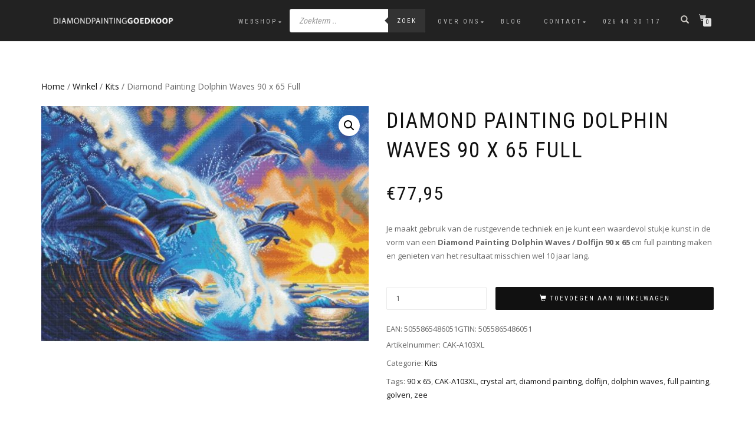

--- FILE ---
content_type: text/html; charset=UTF-8
request_url: https://www.diamondpaintinggoedkoop.nl/winkel/diamond-painting-dolphin-waves-90-x-65-full/
body_size: 23249
content:


<!DOCTYPE html>
<html lang="nl">
<head>
<meta charset="UTF-8">
<meta name="viewport" content="width=device-width, initial-scale=1, maximum-scale=1">
<link rel="profile" href="http://gmpg.org/xfn/11">

<meta name='robots' content='index, follow, max-image-preview:large, max-snippet:-1, max-video-preview:-1' />

	<!-- This site is optimized with the Yoast SEO plugin v20.9 - https://yoast.com/wordpress/plugins/seo/ -->
	<title>Diamond Painting Dolphin Waves / Dolfijn 90 x 65 Full CAK-A103XL</title>
	<meta name="description" content="Diamond Painting Dolphin Waves / Dolfijn 90 x 65 Full painting van Crystal Art. Rustgevende Diamond Painting techniek. Maak een mooi kunstwerk CAK-A103XL" />
	<link rel="canonical" href="https://www.diamondpaintinggoedkoop.nl/winkel/diamond-painting-dolphin-waves-90-x-65-full/" />
	<meta property="og:locale" content="nl_NL" />
	<meta property="og:type" content="article" />
	<meta property="og:title" content="Diamond Painting Dolphin Waves / Dolfijn 90 x 65 Full CAK-A103XL" />
	<meta property="og:description" content="Diamond Painting Dolphin Waves / Dolfijn 90 x 65 Full painting van Crystal Art. Rustgevende Diamond Painting techniek. Maak een mooi kunstwerk CAK-A103XL" />
	<meta property="og:url" content="https://www.diamondpaintinggoedkoop.nl/winkel/diamond-painting-dolphin-waves-90-x-65-full/" />
	<meta property="og:site_name" content="Diamond Painting" />
	<meta property="article:publisher" content="https://www.facebook.com/diamondpaintinggoedkoop" />
	<meta property="article:modified_time" content="2020-07-08T15:18:45+00:00" />
	<meta property="og:image" content="https://www.diamondpaintinggoedkoop.nl/wp-content/uploads/2020/07/Diamond-Painting-Dolphin-Waves-90-x-65-full-1.jpg" />
	<meta property="og:image:width" content="800" />
	<meta property="og:image:height" content="800" />
	<meta property="og:image:type" content="image/jpeg" />
	<meta name="twitter:card" content="summary_large_image" />
	<meta name="twitter:label1" content="Geschatte leestijd" />
	<meta name="twitter:data1" content="2 minuten" />
	<script type="application/ld+json" class="yoast-schema-graph">{"@context":"https://schema.org","@graph":[{"@type":"WebPage","@id":"https://www.diamondpaintinggoedkoop.nl/winkel/diamond-painting-dolphin-waves-90-x-65-full/","url":"https://www.diamondpaintinggoedkoop.nl/winkel/diamond-painting-dolphin-waves-90-x-65-full/","name":"Diamond Painting Dolphin Waves / Dolfijn 90 x 65 Full CAK-A103XL","isPartOf":{"@id":"https://www.diamondpaintinggoedkoop.nl/#website"},"primaryImageOfPage":{"@id":"https://www.diamondpaintinggoedkoop.nl/winkel/diamond-painting-dolphin-waves-90-x-65-full/#primaryimage"},"image":{"@id":"https://www.diamondpaintinggoedkoop.nl/winkel/diamond-painting-dolphin-waves-90-x-65-full/#primaryimage"},"thumbnailUrl":"https://www.diamondpaintinggoedkoop.nl/wp-content/uploads/2020/07/Diamond-Painting-Dolphin-Waves-90-x-65-full-1.jpg","datePublished":"2020-07-08T15:07:31+00:00","dateModified":"2020-07-08T15:18:45+00:00","description":"Diamond Painting Dolphin Waves / Dolfijn 90 x 65 Full painting van Crystal Art. Rustgevende Diamond Painting techniek. Maak een mooi kunstwerk CAK-A103XL","breadcrumb":{"@id":"https://www.diamondpaintinggoedkoop.nl/winkel/diamond-painting-dolphin-waves-90-x-65-full/#breadcrumb"},"inLanguage":"nl","potentialAction":[{"@type":"ReadAction","target":["https://www.diamondpaintinggoedkoop.nl/winkel/diamond-painting-dolphin-waves-90-x-65-full/"]}]},{"@type":"ImageObject","inLanguage":"nl","@id":"https://www.diamondpaintinggoedkoop.nl/winkel/diamond-painting-dolphin-waves-90-x-65-full/#primaryimage","url":"https://www.diamondpaintinggoedkoop.nl/wp-content/uploads/2020/07/Diamond-Painting-Dolphin-Waves-90-x-65-full-1.jpg","contentUrl":"https://www.diamondpaintinggoedkoop.nl/wp-content/uploads/2020/07/Diamond-Painting-Dolphin-Waves-90-x-65-full-1.jpg","width":800,"height":800,"caption":"Diamond Painting Dolphin Waves 90 x 65 full 1"},{"@type":"BreadcrumbList","@id":"https://www.diamondpaintinggoedkoop.nl/winkel/diamond-painting-dolphin-waves-90-x-65-full/#breadcrumb","itemListElement":[{"@type":"ListItem","position":1,"name":"Home","item":"https://www.diamondpaintinggoedkoop.nl/"},{"@type":"ListItem","position":2,"name":"Winkel","item":"https://www.diamondpaintinggoedkoop.nl/winkel/"},{"@type":"ListItem","position":3,"name":"Diamond Painting Dolphin Waves 90 x 65 Full"}]},{"@type":"WebSite","@id":"https://www.diamondpaintinggoedkoop.nl/#website","url":"https://www.diamondpaintinggoedkoop.nl/","name":"Diamond Painting","description":"","publisher":{"@id":"https://www.diamondpaintinggoedkoop.nl/#organization"},"alternateName":"PG","potentialAction":[{"@type":"SearchAction","target":{"@type":"EntryPoint","urlTemplate":"https://www.diamondpaintinggoedkoop.nl/?s={search_term_string}"},"query-input":"required name=search_term_string"}],"inLanguage":"nl"},{"@type":"Organization","@id":"https://www.diamondpaintinggoedkoop.nl/#organization","name":"Diamond Painting Goedkoop","url":"https://www.diamondpaintinggoedkoop.nl/","logo":{"@type":"ImageObject","inLanguage":"nl","@id":"https://www.diamondpaintinggoedkoop.nl/#/schema/logo/image/","url":"https://www.diamondpaintinggoedkoop.nl/wp-content/uploads/2022/11/CCK-IT4-Funny-Face-Panda-Crystal-Art-Card-001.jpg","contentUrl":"https://www.diamondpaintinggoedkoop.nl/wp-content/uploads/2022/11/CCK-IT4-Funny-Face-Panda-Crystal-Art-Card-001.jpg","width":500,"height":500,"caption":"Diamond Painting Goedkoop"},"image":{"@id":"https://www.diamondpaintinggoedkoop.nl/#/schema/logo/image/"},"sameAs":["https://www.facebook.com/diamondpaintinggoedkoop","https://www.instagram.com/diamondpaintinggoedkoop/"]}]}</script>
	<!-- / Yoast SEO plugin. -->


<link rel='dns-prefetch' href='//www.googletagmanager.com' />
<link rel='dns-prefetch' href='//pagead2.googlesyndication.com' />
<link rel="alternate" type="application/rss+xml" title="Diamond Painting &raquo; feed" href="https://www.diamondpaintinggoedkoop.nl/feed/" />
<link rel="alternate" type="application/rss+xml" title="Diamond Painting &raquo; reactiesfeed" href="https://www.diamondpaintinggoedkoop.nl/comments/feed/" />
<script type="text/javascript">
window._wpemojiSettings = {"baseUrl":"https:\/\/s.w.org\/images\/core\/emoji\/14.0.0\/72x72\/","ext":".png","svgUrl":"https:\/\/s.w.org\/images\/core\/emoji\/14.0.0\/svg\/","svgExt":".svg","source":{"concatemoji":"https:\/\/www.diamondpaintinggoedkoop.nl\/wp-includes\/js\/wp-emoji-release.min.js?ver=6.1.1"}};
/*! This file is auto-generated */
!function(e,a,t){var n,r,o,i=a.createElement("canvas"),p=i.getContext&&i.getContext("2d");function s(e,t){var a=String.fromCharCode,e=(p.clearRect(0,0,i.width,i.height),p.fillText(a.apply(this,e),0,0),i.toDataURL());return p.clearRect(0,0,i.width,i.height),p.fillText(a.apply(this,t),0,0),e===i.toDataURL()}function c(e){var t=a.createElement("script");t.src=e,t.defer=t.type="text/javascript",a.getElementsByTagName("head")[0].appendChild(t)}for(o=Array("flag","emoji"),t.supports={everything:!0,everythingExceptFlag:!0},r=0;r<o.length;r++)t.supports[o[r]]=function(e){if(p&&p.fillText)switch(p.textBaseline="top",p.font="600 32px Arial",e){case"flag":return s([127987,65039,8205,9895,65039],[127987,65039,8203,9895,65039])?!1:!s([55356,56826,55356,56819],[55356,56826,8203,55356,56819])&&!s([55356,57332,56128,56423,56128,56418,56128,56421,56128,56430,56128,56423,56128,56447],[55356,57332,8203,56128,56423,8203,56128,56418,8203,56128,56421,8203,56128,56430,8203,56128,56423,8203,56128,56447]);case"emoji":return!s([129777,127995,8205,129778,127999],[129777,127995,8203,129778,127999])}return!1}(o[r]),t.supports.everything=t.supports.everything&&t.supports[o[r]],"flag"!==o[r]&&(t.supports.everythingExceptFlag=t.supports.everythingExceptFlag&&t.supports[o[r]]);t.supports.everythingExceptFlag=t.supports.everythingExceptFlag&&!t.supports.flag,t.DOMReady=!1,t.readyCallback=function(){t.DOMReady=!0},t.supports.everything||(n=function(){t.readyCallback()},a.addEventListener?(a.addEventListener("DOMContentLoaded",n,!1),e.addEventListener("load",n,!1)):(e.attachEvent("onload",n),a.attachEvent("onreadystatechange",function(){"complete"===a.readyState&&t.readyCallback()})),(e=t.source||{}).concatemoji?c(e.concatemoji):e.wpemoji&&e.twemoji&&(c(e.twemoji),c(e.wpemoji)))}(window,document,window._wpemojiSettings);
</script>
<style type="text/css">
img.wp-smiley,
img.emoji {
	display: inline !important;
	border: none !important;
	box-shadow: none !important;
	height: 1em !important;
	width: 1em !important;
	margin: 0 0.07em !important;
	vertical-align: -0.1em !important;
	background: none !important;
	padding: 0 !important;
}
</style>
	<link rel='stylesheet' id='wp-block-library-css' href='https://www.diamondpaintinggoedkoop.nl/wp-includes/css/dist/block-library/style.min.css?ver=6.1.1' type='text/css' media='all' />
<link rel='stylesheet' id='wc-blocks-vendors-style-css' href='https://www.diamondpaintinggoedkoop.nl/wp-content/plugins/woocommerce/packages/woocommerce-blocks/build/wc-blocks-vendors-style.css?ver=10.2.3' type='text/css' media='all' />
<link rel='stylesheet' id='wc-blocks-style-css' href='https://www.diamondpaintinggoedkoop.nl/wp-content/plugins/woocommerce/packages/woocommerce-blocks/build/wc-blocks-style.css?ver=10.2.3' type='text/css' media='all' />
<link rel='stylesheet' id='classic-theme-styles-css' href='https://www.diamondpaintinggoedkoop.nl/wp-includes/css/classic-themes.min.css?ver=1' type='text/css' media='all' />
<style id='global-styles-inline-css' type='text/css'>
body{--wp--preset--color--black: #000000;--wp--preset--color--cyan-bluish-gray: #abb8c3;--wp--preset--color--white: #ffffff;--wp--preset--color--pale-pink: #f78da7;--wp--preset--color--vivid-red: #cf2e2e;--wp--preset--color--luminous-vivid-orange: #ff6900;--wp--preset--color--luminous-vivid-amber: #fcb900;--wp--preset--color--light-green-cyan: #7bdcb5;--wp--preset--color--vivid-green-cyan: #00d084;--wp--preset--color--pale-cyan-blue: #8ed1fc;--wp--preset--color--vivid-cyan-blue: #0693e3;--wp--preset--color--vivid-purple: #9b51e0;--wp--preset--gradient--vivid-cyan-blue-to-vivid-purple: linear-gradient(135deg,rgba(6,147,227,1) 0%,rgb(155,81,224) 100%);--wp--preset--gradient--light-green-cyan-to-vivid-green-cyan: linear-gradient(135deg,rgb(122,220,180) 0%,rgb(0,208,130) 100%);--wp--preset--gradient--luminous-vivid-amber-to-luminous-vivid-orange: linear-gradient(135deg,rgba(252,185,0,1) 0%,rgba(255,105,0,1) 100%);--wp--preset--gradient--luminous-vivid-orange-to-vivid-red: linear-gradient(135deg,rgba(255,105,0,1) 0%,rgb(207,46,46) 100%);--wp--preset--gradient--very-light-gray-to-cyan-bluish-gray: linear-gradient(135deg,rgb(238,238,238) 0%,rgb(169,184,195) 100%);--wp--preset--gradient--cool-to-warm-spectrum: linear-gradient(135deg,rgb(74,234,220) 0%,rgb(151,120,209) 20%,rgb(207,42,186) 40%,rgb(238,44,130) 60%,rgb(251,105,98) 80%,rgb(254,248,76) 100%);--wp--preset--gradient--blush-light-purple: linear-gradient(135deg,rgb(255,206,236) 0%,rgb(152,150,240) 100%);--wp--preset--gradient--blush-bordeaux: linear-gradient(135deg,rgb(254,205,165) 0%,rgb(254,45,45) 50%,rgb(107,0,62) 100%);--wp--preset--gradient--luminous-dusk: linear-gradient(135deg,rgb(255,203,112) 0%,rgb(199,81,192) 50%,rgb(65,88,208) 100%);--wp--preset--gradient--pale-ocean: linear-gradient(135deg,rgb(255,245,203) 0%,rgb(182,227,212) 50%,rgb(51,167,181) 100%);--wp--preset--gradient--electric-grass: linear-gradient(135deg,rgb(202,248,128) 0%,rgb(113,206,126) 100%);--wp--preset--gradient--midnight: linear-gradient(135deg,rgb(2,3,129) 0%,rgb(40,116,252) 100%);--wp--preset--duotone--dark-grayscale: url('#wp-duotone-dark-grayscale');--wp--preset--duotone--grayscale: url('#wp-duotone-grayscale');--wp--preset--duotone--purple-yellow: url('#wp-duotone-purple-yellow');--wp--preset--duotone--blue-red: url('#wp-duotone-blue-red');--wp--preset--duotone--midnight: url('#wp-duotone-midnight');--wp--preset--duotone--magenta-yellow: url('#wp-duotone-magenta-yellow');--wp--preset--duotone--purple-green: url('#wp-duotone-purple-green');--wp--preset--duotone--blue-orange: url('#wp-duotone-blue-orange');--wp--preset--font-size--small: 13px;--wp--preset--font-size--medium: 20px;--wp--preset--font-size--large: 36px;--wp--preset--font-size--x-large: 42px;--wp--preset--spacing--20: 0.44rem;--wp--preset--spacing--30: 0.67rem;--wp--preset--spacing--40: 1rem;--wp--preset--spacing--50: 1.5rem;--wp--preset--spacing--60: 2.25rem;--wp--preset--spacing--70: 3.38rem;--wp--preset--spacing--80: 5.06rem;}:where(.is-layout-flex){gap: 0.5em;}body .is-layout-flow > .alignleft{float: left;margin-inline-start: 0;margin-inline-end: 2em;}body .is-layout-flow > .alignright{float: right;margin-inline-start: 2em;margin-inline-end: 0;}body .is-layout-flow > .aligncenter{margin-left: auto !important;margin-right: auto !important;}body .is-layout-constrained > .alignleft{float: left;margin-inline-start: 0;margin-inline-end: 2em;}body .is-layout-constrained > .alignright{float: right;margin-inline-start: 2em;margin-inline-end: 0;}body .is-layout-constrained > .aligncenter{margin-left: auto !important;margin-right: auto !important;}body .is-layout-constrained > :where(:not(.alignleft):not(.alignright):not(.alignfull)){max-width: var(--wp--style--global--content-size);margin-left: auto !important;margin-right: auto !important;}body .is-layout-constrained > .alignwide{max-width: var(--wp--style--global--wide-size);}body .is-layout-flex{display: flex;}body .is-layout-flex{flex-wrap: wrap;align-items: center;}body .is-layout-flex > *{margin: 0;}:where(.wp-block-columns.is-layout-flex){gap: 2em;}.has-black-color{color: var(--wp--preset--color--black) !important;}.has-cyan-bluish-gray-color{color: var(--wp--preset--color--cyan-bluish-gray) !important;}.has-white-color{color: var(--wp--preset--color--white) !important;}.has-pale-pink-color{color: var(--wp--preset--color--pale-pink) !important;}.has-vivid-red-color{color: var(--wp--preset--color--vivid-red) !important;}.has-luminous-vivid-orange-color{color: var(--wp--preset--color--luminous-vivid-orange) !important;}.has-luminous-vivid-amber-color{color: var(--wp--preset--color--luminous-vivid-amber) !important;}.has-light-green-cyan-color{color: var(--wp--preset--color--light-green-cyan) !important;}.has-vivid-green-cyan-color{color: var(--wp--preset--color--vivid-green-cyan) !important;}.has-pale-cyan-blue-color{color: var(--wp--preset--color--pale-cyan-blue) !important;}.has-vivid-cyan-blue-color{color: var(--wp--preset--color--vivid-cyan-blue) !important;}.has-vivid-purple-color{color: var(--wp--preset--color--vivid-purple) !important;}.has-black-background-color{background-color: var(--wp--preset--color--black) !important;}.has-cyan-bluish-gray-background-color{background-color: var(--wp--preset--color--cyan-bluish-gray) !important;}.has-white-background-color{background-color: var(--wp--preset--color--white) !important;}.has-pale-pink-background-color{background-color: var(--wp--preset--color--pale-pink) !important;}.has-vivid-red-background-color{background-color: var(--wp--preset--color--vivid-red) !important;}.has-luminous-vivid-orange-background-color{background-color: var(--wp--preset--color--luminous-vivid-orange) !important;}.has-luminous-vivid-amber-background-color{background-color: var(--wp--preset--color--luminous-vivid-amber) !important;}.has-light-green-cyan-background-color{background-color: var(--wp--preset--color--light-green-cyan) !important;}.has-vivid-green-cyan-background-color{background-color: var(--wp--preset--color--vivid-green-cyan) !important;}.has-pale-cyan-blue-background-color{background-color: var(--wp--preset--color--pale-cyan-blue) !important;}.has-vivid-cyan-blue-background-color{background-color: var(--wp--preset--color--vivid-cyan-blue) !important;}.has-vivid-purple-background-color{background-color: var(--wp--preset--color--vivid-purple) !important;}.has-black-border-color{border-color: var(--wp--preset--color--black) !important;}.has-cyan-bluish-gray-border-color{border-color: var(--wp--preset--color--cyan-bluish-gray) !important;}.has-white-border-color{border-color: var(--wp--preset--color--white) !important;}.has-pale-pink-border-color{border-color: var(--wp--preset--color--pale-pink) !important;}.has-vivid-red-border-color{border-color: var(--wp--preset--color--vivid-red) !important;}.has-luminous-vivid-orange-border-color{border-color: var(--wp--preset--color--luminous-vivid-orange) !important;}.has-luminous-vivid-amber-border-color{border-color: var(--wp--preset--color--luminous-vivid-amber) !important;}.has-light-green-cyan-border-color{border-color: var(--wp--preset--color--light-green-cyan) !important;}.has-vivid-green-cyan-border-color{border-color: var(--wp--preset--color--vivid-green-cyan) !important;}.has-pale-cyan-blue-border-color{border-color: var(--wp--preset--color--pale-cyan-blue) !important;}.has-vivid-cyan-blue-border-color{border-color: var(--wp--preset--color--vivid-cyan-blue) !important;}.has-vivid-purple-border-color{border-color: var(--wp--preset--color--vivid-purple) !important;}.has-vivid-cyan-blue-to-vivid-purple-gradient-background{background: var(--wp--preset--gradient--vivid-cyan-blue-to-vivid-purple) !important;}.has-light-green-cyan-to-vivid-green-cyan-gradient-background{background: var(--wp--preset--gradient--light-green-cyan-to-vivid-green-cyan) !important;}.has-luminous-vivid-amber-to-luminous-vivid-orange-gradient-background{background: var(--wp--preset--gradient--luminous-vivid-amber-to-luminous-vivid-orange) !important;}.has-luminous-vivid-orange-to-vivid-red-gradient-background{background: var(--wp--preset--gradient--luminous-vivid-orange-to-vivid-red) !important;}.has-very-light-gray-to-cyan-bluish-gray-gradient-background{background: var(--wp--preset--gradient--very-light-gray-to-cyan-bluish-gray) !important;}.has-cool-to-warm-spectrum-gradient-background{background: var(--wp--preset--gradient--cool-to-warm-spectrum) !important;}.has-blush-light-purple-gradient-background{background: var(--wp--preset--gradient--blush-light-purple) !important;}.has-blush-bordeaux-gradient-background{background: var(--wp--preset--gradient--blush-bordeaux) !important;}.has-luminous-dusk-gradient-background{background: var(--wp--preset--gradient--luminous-dusk) !important;}.has-pale-ocean-gradient-background{background: var(--wp--preset--gradient--pale-ocean) !important;}.has-electric-grass-gradient-background{background: var(--wp--preset--gradient--electric-grass) !important;}.has-midnight-gradient-background{background: var(--wp--preset--gradient--midnight) !important;}.has-small-font-size{font-size: var(--wp--preset--font-size--small) !important;}.has-medium-font-size{font-size: var(--wp--preset--font-size--medium) !important;}.has-large-font-size{font-size: var(--wp--preset--font-size--large) !important;}.has-x-large-font-size{font-size: var(--wp--preset--font-size--x-large) !important;}
.wp-block-navigation a:where(:not(.wp-element-button)){color: inherit;}
:where(.wp-block-columns.is-layout-flex){gap: 2em;}
.wp-block-pullquote{font-size: 1.5em;line-height: 1.6;}
</style>
<link rel='stylesheet' id='contact-form-7-css' href='https://www.diamondpaintinggoedkoop.nl/wp-content/plugins/contact-form-7/includes/css/styles.css?ver=5.7.7' type='text/css' media='all' />
<link rel='stylesheet' id='mailerlite_forms.css-css' href='https://www.diamondpaintinggoedkoop.nl/wp-content/plugins/official-mailerlite-sign-up-forms/assets/css/mailerlite_forms.css?ver=1.7.14' type='text/css' media='all' />
<link rel='stylesheet' id='photoswipe-css' href='https://www.diamondpaintinggoedkoop.nl/wp-content/plugins/woocommerce/assets/css/photoswipe/photoswipe.min.css?ver=7.8.0' type='text/css' media='all' />
<link rel='stylesheet' id='photoswipe-default-skin-css' href='https://www.diamondpaintinggoedkoop.nl/wp-content/plugins/woocommerce/assets/css/photoswipe/default-skin/default-skin.min.css?ver=7.8.0' type='text/css' media='all' />
<style id='woocommerce-inline-inline-css' type='text/css'>
.woocommerce form .form-row .required { visibility: hidden; }
</style>
<link rel='stylesheet' id='dgwt-wcas-style-css' href='https://www.diamondpaintinggoedkoop.nl/wp-content/plugins/ajax-search-for-woocommerce/assets/css/style.min.css?ver=1.31.0' type='text/css' media='all' />
<link rel='stylesheet' id='parent-style-css' href='https://www.diamondpaintinggoedkoop.nl/wp-content/themes/shop-isle/style.css?ver=6.1.1' type='text/css' media='all' />
<link rel='stylesheet' id='bootstrap-css' href='https://www.diamondpaintinggoedkoop.nl/wp-content/themes/shop-isle/assets/bootstrap/css/bootstrap.min.css?ver=20120208' type='text/css' media='all' />
<link rel='stylesheet' id='magnific-popup-css' href='https://www.diamondpaintinggoedkoop.nl/wp-content/themes/shop-isle/assets/css/vendor/magnific-popup.min.css?ver=20120208' type='text/css' media='all' />
<link rel='stylesheet' id='flexslider-css' href='https://www.diamondpaintinggoedkoop.nl/wp-content/themes/shop-isle/assets/css/vendor/flexslider.min.css?ver=20120208' type='text/css' media='all' />
<link rel='stylesheet' id='owl-carousel-css' href='https://www.diamondpaintinggoedkoop.nl/wp-content/themes/shop-isle/assets/css/vendor/owl.carousel.min.css?ver=2.1.7' type='text/css' media='all' />
<link rel='stylesheet' id='shop-isle-animate-css' href='https://www.diamondpaintinggoedkoop.nl/wp-content/themes/shop-isle/assets/css/vendor/animate.min.css?ver=20120208' type='text/css' media='all' />
<link rel='stylesheet' id='shop-isle-main-style-css' href='https://www.diamondpaintinggoedkoop.nl/wp-content/themes/shop-isle/assets/css/style.min.css?ver=1.1.62' type='text/css' media='all' />
<link rel='stylesheet' id='shop-isle-style-css' href='https://www.diamondpaintinggoedkoop.nl/wp-content/themes/shop-isle-child/style.css?ver=1.1.62' type='text/css' media='all' />
<link rel='stylesheet' id='shop-isle-woocommerce-style1-css' href='https://www.diamondpaintinggoedkoop.nl/wp-content/themes/shop-isle/inc/woocommerce/css/woocommerce.css?ver=11' type='text/css' media='all' />
<script type='text/javascript' src='https://www.diamondpaintinggoedkoop.nl/wp-includes/js/jquery/jquery.min.js?ver=3.6.1' id='jquery-core-js'></script>
<script type='text/javascript' src='https://www.diamondpaintinggoedkoop.nl/wp-includes/js/jquery/jquery-migrate.min.js?ver=3.3.2' id='jquery-migrate-js'></script>
<script type='text/javascript' id='print-invoices-packing-slip-labels-for-woocommerce_public-js-extra'>
/* <![CDATA[ */
var wf_pklist_params_public = {"show_document_preview":"No","document_access_type":"logged_in","is_user_logged_in":"","msgs":{"invoice_number_prompt_free_order":"'Factuur genereren voor gratis bestellingen' is uitgeschakeld in Factuurinstellingen > Geavanceerd. U probeert een factuur te genereren voor deze gratis bestelling. Doorgaan?","creditnote_number_prompt":"Terugbetaling in deze bestelling lijkt nog geen kredietnummer te hebben. Wilt u er handmatig een genereren?","invoice_number_prompt_no_from_addr":"Vul het `van-adres` in de algemene instellingen van de plug-in in.","invoice_title_prompt":"Factuur","invoice_number_prompt":"nummer is nog niet aangemaakt. Wilt u er handmatig een genereren?","pop_dont_show_again":false,"request_error":"Fout bij aanvraag.","error_loading_data":"Error loading data.","min_value_error":"minimale waarde moet zijn","generating_document_text":"Document genereren...","new_tab_open_error":"Het openen van een nieuw tabblad is mislukt. Controleer uw browserinstellingen."}};
/* ]]> */
</script>
<script type='text/javascript' src='https://www.diamondpaintinggoedkoop.nl/wp-content/plugins/print-invoices-packing-slip-labels-for-woocommerce/public/js/wf-woocommerce-packing-list-public.js?ver=4.8.4' id='print-invoices-packing-slip-labels-for-woocommerce_public-js'></script>

<!-- Google tag (gtag.js) snippet toegevoegd door Site Kit -->
<!-- Google Analytics snippet toegevoegd door Site Kit -->
<script type='text/javascript' src='https://www.googletagmanager.com/gtag/js?id=G-31V4952B0M' id='google_gtagjs-js' async></script>
<script type='text/javascript' id='google_gtagjs-js-after'>
window.dataLayer = window.dataLayer || [];function gtag(){dataLayer.push(arguments);}
gtag("set","linker",{"domains":["www.diamondpaintinggoedkoop.nl"]});
gtag("js", new Date());
gtag("set", "developer_id.dZTNiMT", true);
gtag("config", "G-31V4952B0M");
</script>
<link rel="https://api.w.org/" href="https://www.diamondpaintinggoedkoop.nl/wp-json/" /><link rel="alternate" type="application/json" href="https://www.diamondpaintinggoedkoop.nl/wp-json/wp/v2/product/943" /><link rel="EditURI" type="application/rsd+xml" title="RSD" href="https://www.diamondpaintinggoedkoop.nl/xmlrpc.php?rsd" />
<link rel="wlwmanifest" type="application/wlwmanifest+xml" href="https://www.diamondpaintinggoedkoop.nl/wp-includes/wlwmanifest.xml" />
<meta name="generator" content="WordPress 6.1.1" />
<meta name="generator" content="WooCommerce 7.8.0" />
<link rel='shortlink' href='https://www.diamondpaintinggoedkoop.nl/?p=943' />
<link rel="alternate" type="application/json+oembed" href="https://www.diamondpaintinggoedkoop.nl/wp-json/oembed/1.0/embed?url=https%3A%2F%2Fwww.diamondpaintinggoedkoop.nl%2Fwinkel%2Fdiamond-painting-dolphin-waves-90-x-65-full%2F" />
<link rel="alternate" type="text/xml+oembed" href="https://www.diamondpaintinggoedkoop.nl/wp-json/oembed/1.0/embed?url=https%3A%2F%2Fwww.diamondpaintinggoedkoop.nl%2Fwinkel%2Fdiamond-painting-dolphin-waves-90-x-65-full%2F&#038;format=xml" />
<meta name="generator" content="Site Kit by Google 1.163.0" />            <!-- MailerLite Universal -->
            <script>
                (function (m, a, i, l, e, r) {
                    m['MailerLiteObject'] = e;

                    function f() {
                        var c = {a: arguments, q: []};
                        var r = this.push(c);
                        return "number" != typeof r ? r : f.bind(c.q);
                    }

                    f.q = f.q || [];
                    m[e] = m[e] || f.bind(f.q);
                    m[e].q = m[e].q || f.q;
                    r = a.createElement(i);
                    var _ = a.getElementsByTagName(i)[0];
                    r.async = 1;
                    r.src = l + '?' + (~~(new Date().getTime() / 10000000));
                    _.parentNode.insertBefore(r, _);
                })(window, document, 'script', 'https://static.mailerlite.com/js/universal.js', 'ml');

                var ml_account = ml('accounts', '603917', 'p1d1z5h4i9', 'load');
            </script>
            <!-- End MailerLite Universal -->
        		<style>
			.dgwt-wcas-ico-magnifier,.dgwt-wcas-ico-magnifier-handler{max-width:20px}.dgwt-wcas-search-wrapp{max-width:600px}		</style>
		<style id="shop_isle_customizr_pallete" type="text/css">.module.module-video { padding: 130px 0px; }</style>	<noscript><style>.woocommerce-product-gallery{ opacity: 1 !important; }</style></noscript>
	
<!-- Google AdSense meta tags toegevoegd door Site Kit -->
<meta name="google-adsense-platform-account" content="ca-host-pub-2644536267352236">
<meta name="google-adsense-platform-domain" content="sitekit.withgoogle.com">
<!-- Einde Google AdSense meta tags toegevoegd door Site Kit -->

<!-- Google AdSense snippet toegevoegd door Site Kit -->
<script async="async" src="https://pagead2.googlesyndication.com/pagead/js/adsbygoogle.js?client=ca-pub-8720358075390986&amp;host=ca-host-pub-2644536267352236" crossorigin="anonymous" type="text/javascript"></script>

<!-- Einde Google AdSense snippet toegevoegd door Site Kit -->
<link rel="icon" href="https://www.diamondpaintinggoedkoop.nl/wp-content/uploads/2018/09/cropped-diamond-painting-nederland-2-32x32.jpg" sizes="32x32" />
<link rel="icon" href="https://www.diamondpaintinggoedkoop.nl/wp-content/uploads/2018/09/cropped-diamond-painting-nederland-2-192x192.jpg" sizes="192x192" />
<link rel="apple-touch-icon" href="https://www.diamondpaintinggoedkoop.nl/wp-content/uploads/2018/09/cropped-diamond-painting-nederland-2-180x180.jpg" />
<meta name="msapplication-TileImage" content="https://www.diamondpaintinggoedkoop.nl/wp-content/uploads/2018/09/cropped-diamond-painting-nederland-2-270x270.jpg" />
</head>
<body class="product-template-default single single-product postid-943 wp-custom-logo theme-shop-isle woocommerce woocommerce-page woocommerce-no-js woocommerce-active">
<svg xmlns="http://www.w3.org/2000/svg" viewBox="0 0 0 0" width="0" height="0" focusable="false" role="none" style="visibility: hidden; position: absolute; left: -9999px; overflow: hidden;" ><defs><filter id="wp-duotone-dark-grayscale"><feColorMatrix color-interpolation-filters="sRGB" type="matrix" values=" .299 .587 .114 0 0 .299 .587 .114 0 0 .299 .587 .114 0 0 .299 .587 .114 0 0 " /><feComponentTransfer color-interpolation-filters="sRGB" ><feFuncR type="table" tableValues="0 0.49803921568627" /><feFuncG type="table" tableValues="0 0.49803921568627" /><feFuncB type="table" tableValues="0 0.49803921568627" /><feFuncA type="table" tableValues="1 1" /></feComponentTransfer><feComposite in2="SourceGraphic" operator="in" /></filter></defs></svg><svg xmlns="http://www.w3.org/2000/svg" viewBox="0 0 0 0" width="0" height="0" focusable="false" role="none" style="visibility: hidden; position: absolute; left: -9999px; overflow: hidden;" ><defs><filter id="wp-duotone-grayscale"><feColorMatrix color-interpolation-filters="sRGB" type="matrix" values=" .299 .587 .114 0 0 .299 .587 .114 0 0 .299 .587 .114 0 0 .299 .587 .114 0 0 " /><feComponentTransfer color-interpolation-filters="sRGB" ><feFuncR type="table" tableValues="0 1" /><feFuncG type="table" tableValues="0 1" /><feFuncB type="table" tableValues="0 1" /><feFuncA type="table" tableValues="1 1" /></feComponentTransfer><feComposite in2="SourceGraphic" operator="in" /></filter></defs></svg><svg xmlns="http://www.w3.org/2000/svg" viewBox="0 0 0 0" width="0" height="0" focusable="false" role="none" style="visibility: hidden; position: absolute; left: -9999px; overflow: hidden;" ><defs><filter id="wp-duotone-purple-yellow"><feColorMatrix color-interpolation-filters="sRGB" type="matrix" values=" .299 .587 .114 0 0 .299 .587 .114 0 0 .299 .587 .114 0 0 .299 .587 .114 0 0 " /><feComponentTransfer color-interpolation-filters="sRGB" ><feFuncR type="table" tableValues="0.54901960784314 0.98823529411765" /><feFuncG type="table" tableValues="0 1" /><feFuncB type="table" tableValues="0.71764705882353 0.25490196078431" /><feFuncA type="table" tableValues="1 1" /></feComponentTransfer><feComposite in2="SourceGraphic" operator="in" /></filter></defs></svg><svg xmlns="http://www.w3.org/2000/svg" viewBox="0 0 0 0" width="0" height="0" focusable="false" role="none" style="visibility: hidden; position: absolute; left: -9999px; overflow: hidden;" ><defs><filter id="wp-duotone-blue-red"><feColorMatrix color-interpolation-filters="sRGB" type="matrix" values=" .299 .587 .114 0 0 .299 .587 .114 0 0 .299 .587 .114 0 0 .299 .587 .114 0 0 " /><feComponentTransfer color-interpolation-filters="sRGB" ><feFuncR type="table" tableValues="0 1" /><feFuncG type="table" tableValues="0 0.27843137254902" /><feFuncB type="table" tableValues="0.5921568627451 0.27843137254902" /><feFuncA type="table" tableValues="1 1" /></feComponentTransfer><feComposite in2="SourceGraphic" operator="in" /></filter></defs></svg><svg xmlns="http://www.w3.org/2000/svg" viewBox="0 0 0 0" width="0" height="0" focusable="false" role="none" style="visibility: hidden; position: absolute; left: -9999px; overflow: hidden;" ><defs><filter id="wp-duotone-midnight"><feColorMatrix color-interpolation-filters="sRGB" type="matrix" values=" .299 .587 .114 0 0 .299 .587 .114 0 0 .299 .587 .114 0 0 .299 .587 .114 0 0 " /><feComponentTransfer color-interpolation-filters="sRGB" ><feFuncR type="table" tableValues="0 0" /><feFuncG type="table" tableValues="0 0.64705882352941" /><feFuncB type="table" tableValues="0 1" /><feFuncA type="table" tableValues="1 1" /></feComponentTransfer><feComposite in2="SourceGraphic" operator="in" /></filter></defs></svg><svg xmlns="http://www.w3.org/2000/svg" viewBox="0 0 0 0" width="0" height="0" focusable="false" role="none" style="visibility: hidden; position: absolute; left: -9999px; overflow: hidden;" ><defs><filter id="wp-duotone-magenta-yellow"><feColorMatrix color-interpolation-filters="sRGB" type="matrix" values=" .299 .587 .114 0 0 .299 .587 .114 0 0 .299 .587 .114 0 0 .299 .587 .114 0 0 " /><feComponentTransfer color-interpolation-filters="sRGB" ><feFuncR type="table" tableValues="0.78039215686275 1" /><feFuncG type="table" tableValues="0 0.94901960784314" /><feFuncB type="table" tableValues="0.35294117647059 0.47058823529412" /><feFuncA type="table" tableValues="1 1" /></feComponentTransfer><feComposite in2="SourceGraphic" operator="in" /></filter></defs></svg><svg xmlns="http://www.w3.org/2000/svg" viewBox="0 0 0 0" width="0" height="0" focusable="false" role="none" style="visibility: hidden; position: absolute; left: -9999px; overflow: hidden;" ><defs><filter id="wp-duotone-purple-green"><feColorMatrix color-interpolation-filters="sRGB" type="matrix" values=" .299 .587 .114 0 0 .299 .587 .114 0 0 .299 .587 .114 0 0 .299 .587 .114 0 0 " /><feComponentTransfer color-interpolation-filters="sRGB" ><feFuncR type="table" tableValues="0.65098039215686 0.40392156862745" /><feFuncG type="table" tableValues="0 1" /><feFuncB type="table" tableValues="0.44705882352941 0.4" /><feFuncA type="table" tableValues="1 1" /></feComponentTransfer><feComposite in2="SourceGraphic" operator="in" /></filter></defs></svg><svg xmlns="http://www.w3.org/2000/svg" viewBox="0 0 0 0" width="0" height="0" focusable="false" role="none" style="visibility: hidden; position: absolute; left: -9999px; overflow: hidden;" ><defs><filter id="wp-duotone-blue-orange"><feColorMatrix color-interpolation-filters="sRGB" type="matrix" values=" .299 .587 .114 0 0 .299 .587 .114 0 0 .299 .587 .114 0 0 .299 .587 .114 0 0 " /><feComponentTransfer color-interpolation-filters="sRGB" ><feFuncR type="table" tableValues="0.098039215686275 1" /><feFuncG type="table" tableValues="0 0.66274509803922" /><feFuncB type="table" tableValues="0.84705882352941 0.41960784313725" /><feFuncA type="table" tableValues="1 1" /></feComponentTransfer><feComposite in2="SourceGraphic" operator="in" /></filter></defs></svg>
	
	<!-- Preloader -->
	
	<header class="header ">
			<!-- Navigation start -->
		<nav class="navbar navbar-custom navbar-fixed-top " role="navigation">

		<div class="container">
		<div class="header-container">

		<div class="navbar-header">
		<div class="shop_isle_header_title"><div class="shop-isle-header-title-inner"><a href="https://www.diamondpaintinggoedkoop.nl/" class="custom-logo-link" rel="home"><img width="500" height="58" src="https://www.diamondpaintinggoedkoop.nl/wp-content/uploads/2021/01/cropped-diamond-painting-goedkoop-webshop-1.png" class="custom-logo" alt="Diamond Painting" decoding="async" srcset="https://www.diamondpaintinggoedkoop.nl/wp-content/uploads/2021/01/cropped-diamond-painting-goedkoop-webshop-1.png 500w, https://www.diamondpaintinggoedkoop.nl/wp-content/uploads/2021/01/cropped-diamond-painting-goedkoop-webshop-1-300x35.png 300w, https://www.diamondpaintinggoedkoop.nl/wp-content/uploads/2021/01/cropped-diamond-painting-goedkoop-webshop-1-64x7.png 64w" sizes="(max-width: 500px) 100vw, 500px" /></a></div></div>
						<div type="button" class="navbar-toggle" data-toggle="collapse" data-target="#custom-collapse">
							<span class="sr-only">Schakel tussen menu</span>
							<span class="icon-bar"></span>
							<span class="icon-bar"></span>
							<span class="icon-bar"></span>
						</div>
					</div>

					<div class="header-menu-wrap">
						<div class="collapse navbar-collapse" id="custom-collapse">

							<ul id="menu-hoofdmenu" class="nav navbar-nav navbar-right"><li id="menu-item-107" class="menu-item menu-item-type-custom menu-item-object-custom menu-item-has-children menu-item-107"><a href="http://www.diamondpaintinggoedkoop.nl/winkel">Webshop</a>
<ul class="sub-menu">
	<li id="menu-item-522" class="menu-item menu-item-type-custom menu-item-object-custom menu-item-522"><a href="https://www.diamondpaintinggoedkoop.nl/winkel/">Alle artikelen</a></li>
	<li id="menu-item-520" class="menu-item menu-item-type-custom menu-item-object-custom menu-item-520"><a href="https://www.diamondpaintinggoedkoop.nl/product-categorie/accessoires/">Accessoires</a></li>
	<li id="menu-item-523" class="menu-item menu-item-type-custom menu-item-object-custom menu-item-523"><a href="https://www.diamondpaintinggoedkoop.nl/product-categorie/diamantsteentjes/">Diamantjes</a></li>
	<li id="menu-item-1963" class="menu-item menu-item-type-custom menu-item-object-custom menu-item-1963"><a href="https://www.diamondpaintinggoedkoop.nl/product-categorie/figurines/">FIgurines</a></li>
	<li id="menu-item-524" class="menu-item menu-item-type-custom menu-item-object-custom menu-item-524"><a href="https://www.diamondpaintinggoedkoop.nl/product-categorie/kaarten/">Kaarten</a></li>
	<li id="menu-item-525" class="menu-item menu-item-type-custom menu-item-object-custom menu-item-525"><a href="https://www.diamondpaintinggoedkoop.nl/product-categorie/kits/">Kits</a></li>
	<li id="menu-item-526" class="menu-item menu-item-type-custom menu-item-object-custom menu-item-526"><a href="https://www.diamondpaintinggoedkoop.nl/product-categorie/klokken/">Klokken</a></li>
	<li id="menu-item-722" class="menu-item menu-item-type-custom menu-item-object-custom menu-item-722"><a href="https://www.diamondpaintinggoedkoop.nl/product-categorie/notitieblokken/">Notitieboeken</a></li>
	<li id="menu-item-527" class="menu-item menu-item-type-custom menu-item-object-custom menu-item-527"><a href="https://www.diamondpaintinggoedkoop.nl/product-categorie/stickers/">Stickers</a></li>
</ul>
</li>
<li id="menu-item-721" class="menu-item menu-item-type-custom menu-item-object-custom menu-item-721"><div  class="dgwt-wcas-search-wrapp dgwt-wcas-has-submit woocommerce dgwt-wcas-style-solaris js-dgwt-wcas-layout-classic dgwt-wcas-layout-classic js-dgwt-wcas-mobile-overlay-enabled">
		<form class="dgwt-wcas-search-form" role="search" action="https://www.diamondpaintinggoedkoop.nl/" method="get">
		<div class="dgwt-wcas-sf-wrapp">
						<label class="screen-reader-text"
				   for="dgwt-wcas-search-input-1">Producten zoeken</label>

			<input id="dgwt-wcas-search-input-1"
				   type="search"
				   class="dgwt-wcas-search-input"
				   name="s"
				   value=""
				   placeholder="Zoekterm .."
				   autocomplete="off"
							/>
			<div class="dgwt-wcas-preloader"></div>

			<div class="dgwt-wcas-voice-search"></div>

							<button type="submit"
						aria-label="Zoek"
						class="dgwt-wcas-search-submit">Zoek</button>
			
			<input type="hidden" name="post_type" value="product"/>
			<input type="hidden" name="dgwt_wcas" value="1"/>

			
					</div>
	</form>
</div>
</li>
<li id="menu-item-140" class="menu-item menu-item-type-post_type menu-item-object-page menu-item-has-children menu-item-140"><a href="https://www.diamondpaintinggoedkoop.nl/over-ons/">Over ons</a>
<ul class="sub-menu">
	<li id="menu-item-989" class="menu-item menu-item-type-post_type menu-item-object-page menu-item-989"><a href="https://www.diamondpaintinggoedkoop.nl/crystal-art/">Crystal Art</a></li>
	<li id="menu-item-988" class="menu-item menu-item-type-post_type menu-item-object-page menu-item-988"><a href="https://www.diamondpaintinggoedkoop.nl/diamond-dotz/">Diamond Dotz</a></li>
</ul>
</li>
<li id="menu-item-53" class="menu-item menu-item-type-taxonomy menu-item-object-category menu-item-53"><a href="https://www.diamondpaintinggoedkoop.nl/category/algemeen/">Blog</a></li>
<li id="menu-item-23" class="menu-item menu-item-type-post_type menu-item-object-page menu-item-has-children menu-item-23"><a href="https://www.diamondpaintinggoedkoop.nl/contact/">Contact</a>
<ul class="sub-menu">
	<li id="menu-item-24" class="menu-item menu-item-type-post_type menu-item-object-page menu-item-privacy-policy menu-item-24"><a href="https://www.diamondpaintinggoedkoop.nl/privacy/">Privacy</a></li>
</ul>
</li>
<li id="menu-item-1106" class="menu-item menu-item-type-custom menu-item-object-custom menu-item-1106"><a href="tel:%200031%2026%2044%2030%20117">026 44 30 117</a></li>
</ul>
						</div>
					</div>

											<div class="navbar-cart">

							<div class="header-search">
								<div class="glyphicon glyphicon-search header-search-button"></div>
								<div class="header-search-input">
									<form role="search" method="get" class="woocommerce-product-search" action="https://www.diamondpaintinggoedkoop.nl/">
										<input type="search" class="search-field" placeholder="Zoek producten&hellip;" value="" name="s" title="Zoeken naar:" />
										<input type="submit" value="Zoeken" />
										<input type="hidden" name="post_type" value="product" />
									</form>
								</div>
							</div>

															<div class="navbar-cart-inner">
									<a href="https://www.diamondpaintinggoedkoop.nl/winkelmandje/" title="Bekijk de winkelmand" class="cart-contents">
										<span class="icon-basket"></span>
										<span class="cart-item-number">0</span>
									</a>
																	</div>
							
						</div>
					
				</div>
			</div>

		</nav>
		<!-- Navigation end -->
		
	
	</header>

	<div class="main">
					
			<section class="module module-super-small">
			<div class="container product-main-content"><div class="woocommerce-notices-wrapper"></div><nav class="woocommerce-breadcrumb"><a href="https://www.diamondpaintinggoedkoop.nl">Home</a>&nbsp;&#47;&nbsp;<a href="https://www.diamondpaintinggoedkoop.nl/winkel/">Winkel</a>&nbsp;&#47;&nbsp;<a href="https://www.diamondpaintinggoedkoop.nl/product-categorie/kits/">Kits</a>&nbsp;&#47;&nbsp;Diamond Painting Dolphin Waves 90 x 65 Full</nav><div id="product-943" class="product type-product post-943 status-publish first instock product_cat-kits product_tag-90-x-65 product_tag-cak-a103xl product_tag-crystal-art product_tag-diamond-painting product_tag-dolfijn product_tag-dolphin-waves product_tag-full-painting product_tag-golven product_tag-zee has-post-thumbnail taxable shipping-taxable purchasable product-type-simple">

	<div class="woocommerce-product-gallery woocommerce-product-gallery--with-images woocommerce-product-gallery--columns-6 images" data-columns="6" style="opacity: 0; transition: opacity .25s ease-in-out;">
	<div class="woocommerce-product-gallery__wrapper">
		<div data-thumb="https://www.diamondpaintinggoedkoop.nl/wp-content/uploads/2020/07/Diamond-Painting-Dolphin-Waves-90-x-65-full-1-160x160.jpg" data-thumb-alt="Diamond Painting Dolphin Waves 90 x 65 full 1" class="woocommerce-product-gallery__image"><a href="https://www.diamondpaintinggoedkoop.nl/wp-content/uploads/2020/07/Diamond-Painting-Dolphin-Waves-90-x-65-full-1.jpg"><img width="555" height="555" src="https://www.diamondpaintinggoedkoop.nl/wp-content/uploads/2020/07/Diamond-Painting-Dolphin-Waves-90-x-65-full-1-555x555.jpg" class="wp-post-image" alt="Diamond Painting Dolphin Waves 90 x 65 full 1" decoding="async" loading="lazy" title="Diamond Painting Dolphin Waves 90 x 65 full 1" data-caption="Diamond Painting Dolphin Waves 90 x 65 full 1" data-src="https://www.diamondpaintinggoedkoop.nl/wp-content/uploads/2020/07/Diamond-Painting-Dolphin-Waves-90-x-65-full-1.jpg" data-large_image="https://www.diamondpaintinggoedkoop.nl/wp-content/uploads/2020/07/Diamond-Painting-Dolphin-Waves-90-x-65-full-1.jpg" data-large_image_width="800" data-large_image_height="800" srcset="https://www.diamondpaintinggoedkoop.nl/wp-content/uploads/2020/07/Diamond-Painting-Dolphin-Waves-90-x-65-full-1-555x555.jpg 555w, https://www.diamondpaintinggoedkoop.nl/wp-content/uploads/2020/07/Diamond-Painting-Dolphin-Waves-90-x-65-full-1-300x300.jpg 300w, https://www.diamondpaintinggoedkoop.nl/wp-content/uploads/2020/07/Diamond-Painting-Dolphin-Waves-90-x-65-full-1-150x150.jpg 150w, https://www.diamondpaintinggoedkoop.nl/wp-content/uploads/2020/07/Diamond-Painting-Dolphin-Waves-90-x-65-full-1-768x768.jpg 768w, https://www.diamondpaintinggoedkoop.nl/wp-content/uploads/2020/07/Diamond-Painting-Dolphin-Waves-90-x-65-full-1-500x500.jpg 500w, https://www.diamondpaintinggoedkoop.nl/wp-content/uploads/2020/07/Diamond-Painting-Dolphin-Waves-90-x-65-full-1-160x160.jpg 160w, https://www.diamondpaintinggoedkoop.nl/wp-content/uploads/2020/07/Diamond-Painting-Dolphin-Waves-90-x-65-full-1-64x64.jpg 64w, https://www.diamondpaintinggoedkoop.nl/wp-content/uploads/2020/07/Diamond-Painting-Dolphin-Waves-90-x-65-full-1.jpg 800w" sizes="(max-width: 555px) 100vw, 555px" /></a></div><div data-thumb="https://www.diamondpaintinggoedkoop.nl/wp-content/uploads/2020/04/Crystal-Art-Diamond-Painting-Cards-online-webshop-kopen-1-160x160.jpg" data-thumb-alt="Hoe werkt Diamond Painting" class="woocommerce-product-gallery__image"><a href="https://www.diamondpaintinggoedkoop.nl/wp-content/uploads/2020/04/Crystal-Art-Diamond-Painting-Cards-online-webshop-kopen-1.jpg"><img width="555" height="349" src="https://www.diamondpaintinggoedkoop.nl/wp-content/uploads/2020/04/Crystal-Art-Diamond-Painting-Cards-online-webshop-kopen-1-555x349.jpg" class="" alt="Hoe werkt Diamond Painting" decoding="async" loading="lazy" title="Crystal Art Diamond Painting Cards online webshop kopen" data-caption="Hoe werkt Diamond Painting" data-src="https://www.diamondpaintinggoedkoop.nl/wp-content/uploads/2020/04/Crystal-Art-Diamond-Painting-Cards-online-webshop-kopen-1.jpg" data-large_image="https://www.diamondpaintinggoedkoop.nl/wp-content/uploads/2020/04/Crystal-Art-Diamond-Painting-Cards-online-webshop-kopen-1.jpg" data-large_image_width="1180" data-large_image_height="742" srcset="https://www.diamondpaintinggoedkoop.nl/wp-content/uploads/2020/04/Crystal-Art-Diamond-Painting-Cards-online-webshop-kopen-1-555x349.jpg 555w, https://www.diamondpaintinggoedkoop.nl/wp-content/uploads/2020/04/Crystal-Art-Diamond-Painting-Cards-online-webshop-kopen-1-64x40.jpg 64w, https://www.diamondpaintinggoedkoop.nl/wp-content/uploads/2020/04/Crystal-Art-Diamond-Painting-Cards-online-webshop-kopen-1-300x189.jpg 300w, https://www.diamondpaintinggoedkoop.nl/wp-content/uploads/2020/04/Crystal-Art-Diamond-Painting-Cards-online-webshop-kopen-1-1024x644.jpg 1024w, https://www.diamondpaintinggoedkoop.nl/wp-content/uploads/2020/04/Crystal-Art-Diamond-Painting-Cards-online-webshop-kopen-1-768x483.jpg 768w, https://www.diamondpaintinggoedkoop.nl/wp-content/uploads/2020/04/Crystal-Art-Diamond-Painting-Cards-online-webshop-kopen-1.jpg 1180w" sizes="(max-width: 555px) 100vw, 555px" /></a></div>	</div>
</div>

	<div class="summary entry-summary">
		<h1 class="product_title entry-title">Diamond Painting Dolphin Waves 90 x 65 Full</h1><p class="price"><span class="woocommerce-Price-amount amount"><bdi><span class="woocommerce-Price-currencySymbol">&euro;</span>77,95</bdi></span></p>
<div class="woocommerce-product-details__short-description">
	<p>Je maakt gebruik van de rustgevende techniek en je kunt een waardevol stukje kunst in de vorm van een <strong>Diamond Painting Dolphin Waves / Dolfijn 90 x 65</strong> cm full painting maken en genieten van het resultaat misschien wel 10 jaar lang.</p>
</div>

	
	<form class="cart" action="https://www.diamondpaintinggoedkoop.nl/winkel/diamond-painting-dolphin-waves-90-x-65-full/" method="post" enctype='multipart/form-data'>
		
		<div class="quantity">
		<label class="screen-reader-text" for="quantity_696ee0e39fa4e">Diamond Painting Dolphin Waves 90 x 65 Full aantal</label>
	<input
		type="number"
				id="quantity_696ee0e39fa4e"
		class="input-text qty text"
		name="quantity"
		value="1"
		aria-label="Productaantal"
		size="4"
		min="1"
		max=""
					step="1"
			placeholder=""
			inputmode="numeric"
			autocomplete="off"
			/>
	</div>

		<button type="submit" name="add-to-cart" value="943" class="single_add_to_cart_button button alt">Toevoegen aan winkelwagen</button>

			</form>

	
<div class="product_meta">

	<span class="wpm_gtin_code_wrapper">EAN: <span class="wpm_gtin wpm_pgw_code" data-product-id="943">5055865486051</span></span><span>GTIN: 5055865486051</span>
	
		<span class="sku_wrapper">Artikelnummer: <span class="sku">CAK-A103XL</span></span>

	
	<span class="posted_in">Categorie: <a href="https://www.diamondpaintinggoedkoop.nl/product-categorie/kits/" rel="tag">Kits</a></span>
	<span class="tagged_as">Tags: <a href="https://www.diamondpaintinggoedkoop.nl/product-tag/90-x-65/" rel="tag">90 x 65</a>, <a href="https://www.diamondpaintinggoedkoop.nl/product-tag/cak-a103xl/" rel="tag">CAK-A103XL</a>, <a href="https://www.diamondpaintinggoedkoop.nl/product-tag/crystal-art/" rel="tag">crystal art</a>, <a href="https://www.diamondpaintinggoedkoop.nl/product-tag/diamond-painting/" rel="tag">diamond painting</a>, <a href="https://www.diamondpaintinggoedkoop.nl/product-tag/dolfijn/" rel="tag">dolfijn</a>, <a href="https://www.diamondpaintinggoedkoop.nl/product-tag/dolphin-waves/" rel="tag">dolphin waves</a>, <a href="https://www.diamondpaintinggoedkoop.nl/product-tag/full-painting/" rel="tag">full painting</a>, <a href="https://www.diamondpaintinggoedkoop.nl/product-tag/golven/" rel="tag">golven</a>, <a href="https://www.diamondpaintinggoedkoop.nl/product-tag/zee/" rel="tag">zee</a></span>
	
</div>
	</div>

	
	<div class="woocommerce-tabs wc-tabs-wrapper">
		<ul class="tabs wc-tabs" role="tablist">
							<li class="description_tab" id="tab-title-description" role="tab" aria-controls="tab-description">
					<a href="#tab-description">
						Beschrijving					</a>
				</li>
							<li class="additional_information_tab" id="tab-title-additional_information" role="tab" aria-controls="tab-additional_information">
					<a href="#tab-additional_information">
						Extra informatie					</a>
				</li>
					</ul>
					<div class="woocommerce-Tabs-panel woocommerce-Tabs-panel--description panel entry-content wc-tab" id="tab-description" role="tabpanel" aria-labelledby="tab-title-description">
				
	<h2>Beschrijving</h2>

<p>Diamond Painting Dolphin Waves / Dolfijn 90 x 65 Full Painting  van het merk Crystal Art. Artikelnummer CAK-A103XL, EAN: 5055865486051</p>
<p>Je maakt gebruik van de rustgevende techniek en je kunt een waardevol stukje kunst in de vorm van een <strong>Diamond Painting Dolphin Waves / Dolfijn 90 x 65</strong> Full maken. Elk ontwerp heeft een genummerd karton voorzien van een handige kleeflaag. Met de &#8216;magic&#8217; pen (bijgeleverd) kun je de gekleurde diamantjes oppikken en plaatsen op de genummerde puntjes. De techniek is zeer rustgevend en een therapeutische kunstvorm, geschikt voor volwassenen en kinderen vanaf 8 jaar.</p>
<div class="su-youtube su-u-responsive-media-yes"><iframe width="600" height="400" src="https://www.youtube.com/embed/bwqxD20qYJM?" frameborder="0" allowfullscreen allow="autoplay; encrypted-media; picture-in-picture" title=""></iframe></div>
<p>Onze Crystal Art Kit pakketten worden geleverd met een voorbedrukt canvas doek, <strong>voorgespannen op een houten frame</strong>. Op basis van het voorbedrukt patroon plak je de &#8216;diamantjes&#8217; of &#8216;rhinestones&#8217; om zo een prachtig kunstwerk te maken. Het is super leuk, eenvoudig en ontspannend om te doen. Het resultaat is zo spectaculair dat je graag nog meer diamond paintings wilt maken!</p>
<p>Onze Diamond Painting pakketten van Crystal Art worden geleverd met een voorbedrukte en voorgespannen canvas doek op een houten frame, voorgesorteerde gekleurde steentjes in aparte zakjes, een werkpen, een blokje wax, duidelijke instructies en een sorteerbakje. Het canvas doek is voorbedrukt met speciale lijm en voorzien van een beschermende folie.</p>
<h2>De Crystal Art diamantjes hebben als enige in de markt 15 facetten, extra schitterend!</h2>
<p>Plak eenvoudig met de meegeleverde werkpen en de wax de diamantjes op de kaart volgens de symbolenlijst en maak zo een prachtige kaart.</p>
<ol>
<li>Zoek het juiste zakje diamantjes uit en doe deze in het bijgeleverde bakje;</li>
<li>Doop de werkpen in de wax, pak dan met de werkpen een diamantje op uit het bakje;</li>
<li>Plak het diamantje op het juiste symbool;</li>
<li>Bedek het patroon met de beschermfolie wanneer je er niet aan werkt;</li>
<li>Ben je klaar, hang het aan je muur of maak iemand heel erg blij 🙂</li>
</ol>
<p>&nbsp;</p>
			</div>
					<div class="woocommerce-Tabs-panel woocommerce-Tabs-panel--additional_information panel entry-content wc-tab" id="tab-additional_information" role="tabpanel" aria-labelledby="tab-title-additional_information">
				
	<h2>Extra informatie</h2>

<table class="woocommerce-product-attributes shop_attributes">
			<tr class="woocommerce-product-attributes-item woocommerce-product-attributes-item--dimensions">
			<th class="woocommerce-product-attributes-item__label">Afmetingen</th>
			<td class="woocommerce-product-attributes-item__value">70 &times; 70 cm</td>
		</tr>
			<tr class="woocommerce-product-attributes-item woocommerce-product-attributes-item--attribute_pa_diamantjes">
			<th class="woocommerce-product-attributes-item__label">Diamantjes</th>
			<td class="woocommerce-product-attributes-item__value"><p>Rond</p>
</td>
		</tr>
			<tr class="woocommerce-product-attributes-item woocommerce-product-attributes-item--attribute_pa_frame">
			<th class="woocommerce-product-attributes-item__label">Frame</th>
			<td class="woocommerce-product-attributes-item__value"><p>Ja</p>
</td>
		</tr>
			<tr class="woocommerce-product-attributes-item woocommerce-product-attributes-item--attribute_pa_lijst">
			<th class="woocommerce-product-attributes-item__label">Lijst</th>
			<td class="woocommerce-product-attributes-item__value"><p>Nee</p>
</td>
		</tr>
			<tr class="woocommerce-product-attributes-item woocommerce-product-attributes-item--attribute_pa_materiaal">
			<th class="woocommerce-product-attributes-item__label">Materiaal</th>
			<td class="woocommerce-product-attributes-item__value"><p>Canvasdoek</p>
</td>
		</tr>
			<tr class="woocommerce-product-attributes-item woocommerce-product-attributes-item--attribute_pa_merk">
			<th class="woocommerce-product-attributes-item__label">Merk</th>
			<td class="woocommerce-product-attributes-item__value"><p>Crystal Art</p>
</td>
		</tr>
			<tr class="woocommerce-product-attributes-item woocommerce-product-attributes-item--attribute_pa_thema">
			<th class="woocommerce-product-attributes-item__label">Thema</th>
			<td class="woocommerce-product-attributes-item__value"><p>Dieren, Landschappen</p>
</td>
		</tr>
			<tr class="woocommerce-product-attributes-item woocommerce-product-attributes-item--attribute_pa_soort">
			<th class="woocommerce-product-attributes-item__label">Soort</th>
			<td class="woocommerce-product-attributes-item__value"><p>Full</p>
</td>
		</tr>
			<tr class="woocommerce-product-attributes-item woocommerce-product-attributes-item--attribute_pa_indruk">
			<th class="woocommerce-product-attributes-item__label">Indruk</th>
			<td class="woocommerce-product-attributes-item__value"><p>Betoverend</p>
</td>
		</tr>
			<tr class="woocommerce-product-attributes-item woocommerce-product-attributes-item--attribute_pa_vorm">
			<th class="woocommerce-product-attributes-item__label">Vorm</th>
			<td class="woocommerce-product-attributes-item__value"><p>Rechthoek liggend</p>
</td>
		</tr>
	</table>
			</div>
		
			</div>

</div></div><div class="container"></div><hr class="divider-w"><div class="container">
	<section class="related products">

					<h2>Gerelateerde producten</h2>
				
		<ul class="products columns-4">

			
					<li class="product type-product post-228 status-publish first instock product_cat-kits product_tag-auto product_tag-busje product_tag-camper product_tag-crystal-art product_tag-diamond-painting product_tag-full-painting product_tag-vw-camper has-post-thumbnail taxable shipping-taxable purchasable product-type-simple">
	<a href="https://www.diamondpaintinggoedkoop.nl/winkel/diamond-painting-vw-camper-30-x-30-full/" class="woocommerce-LoopProduct-link woocommerce-loop-product__link"><img width="262" height="328" src="https://www.diamondpaintinggoedkoop.nl/wp-content/uploads/2020/04/Diamond-Painting-VW-Camper-30-x-30-Full-262x328.jpg" class="attachment-shop_catalog size-shop_catalog wp-post-image" alt="Diamond Painting VW Camper 30 x 30 Full" decoding="async" title="Diamond Painting VW Camper 30 x 30 Full" srcset="https://www.diamondpaintinggoedkoop.nl/wp-content/uploads/2020/04/Diamond-Painting-VW-Camper-30-x-30-Full-262x328.jpg 262w, https://www.diamondpaintinggoedkoop.nl/wp-content/uploads/2020/04/Diamond-Painting-VW-Camper-30-x-30-Full-58x72.jpg 58w" sizes="(max-width: 262px) 100vw, 262px" /><img width="262" height="328" src="https://www.diamondpaintinggoedkoop.nl/wp-content/uploads/2020/04/Crystal-Art-Diamond-Painting-Cards-online-webshop-kopen-1-262x328.jpg" class="attachment-shop_catalog size-shop_catalog" alt="Hoe werkt Diamond Painting" decoding="async" loading="lazy" srcset="https://www.diamondpaintinggoedkoop.nl/wp-content/uploads/2020/04/Crystal-Art-Diamond-Painting-Cards-online-webshop-kopen-1-262x328.jpg 262w, https://www.diamondpaintinggoedkoop.nl/wp-content/uploads/2020/04/Crystal-Art-Diamond-Painting-Cards-online-webshop-kopen-1-58x72.jpg 58w" sizes="(max-width: 262px) 100vw, 262px" /><h2 class="woocommerce-loop-product__title">Diamond Painting VW Camper 30 x 30 Full</h2>
	<span class="price"><span class="woocommerce-Price-amount amount"><bdi><span class="woocommerce-Price-currencySymbol">&euro;</span>31,95</bdi></span></span>
</a><a href="?add-to-cart=228" data-quantity="1" class="button product_type_simple add_to_cart_button ajax_add_to_cart" data-product_id="228" data-product_sku="CAK-PA1" aria-label="Voeg &#039;Diamond Painting VW Camper 30 x 30 Full&#039; toe aan je winkelwagen" aria-describedby="" rel="nofollow">Toevoegen aan winkelwagen</a></li>

			
					<li class="product type-product post-335 status-publish instock product_cat-kits product_tag-diamond-dotz product_tag-diamond-painting product_tag-karpers product_tag-koi-karper product_tag-partial-painting product_tag-vissen has-post-thumbnail taxable shipping-taxable purchasable product-type-simple">
	<a href="https://www.diamondpaintinggoedkoop.nl/winkel/diamond-painting-koi-karpers-150-x-65-partial/" class="woocommerce-LoopProduct-link woocommerce-loop-product__link"><img width="262" height="328" src="https://www.diamondpaintinggoedkoop.nl/wp-content/uploads/2020/04/Diamond-Painting-Koi-Karpers-150-x-65-cm-Partial-262x328.jpg" class="attachment-shop_catalog size-shop_catalog wp-post-image" alt="Diamond Painting Koi Karpers 150 x 65 cm Partial" decoding="async" loading="lazy" title="Diamond Painting Koi Karpers 150 x 65 cm Partial" srcset="https://www.diamondpaintinggoedkoop.nl/wp-content/uploads/2020/04/Diamond-Painting-Koi-Karpers-150-x-65-cm-Partial-262x328.jpg 262w, https://www.diamondpaintinggoedkoop.nl/wp-content/uploads/2020/04/Diamond-Painting-Koi-Karpers-150-x-65-cm-Partial-58x72.jpg 58w" sizes="(max-width: 262px) 100vw, 262px" /><img width="262" height="328" src="https://www.diamondpaintinggoedkoop.nl/wp-content/uploads/2020/04/Crystal-Art-Diamond-Painting-Cards-online-webshop-kopen-1-262x328.jpg" class="attachment-shop_catalog size-shop_catalog" alt="Hoe werkt Diamond Painting" decoding="async" loading="lazy" srcset="https://www.diamondpaintinggoedkoop.nl/wp-content/uploads/2020/04/Crystal-Art-Diamond-Painting-Cards-online-webshop-kopen-1-262x328.jpg 262w, https://www.diamondpaintinggoedkoop.nl/wp-content/uploads/2020/04/Crystal-Art-Diamond-Painting-Cards-online-webshop-kopen-1-58x72.jpg 58w" sizes="(max-width: 262px) 100vw, 262px" /><h2 class="woocommerce-loop-product__title">Diamond Painting Koi Karpers 150 x 65 Partial</h2>
	<span class="price"><span class="woocommerce-Price-amount amount"><bdi><span class="woocommerce-Price-currencySymbol">&euro;</span>59,95</bdi></span></span>
</a><a href="?add-to-cart=335" data-quantity="1" class="button product_type_simple add_to_cart_button ajax_add_to_cart" data-product_id="335" data-product_sku="" aria-label="Voeg &#039;Diamond Painting Koi Karpers 150 x 65 Partial&#039; toe aan je winkelwagen" aria-describedby="" rel="nofollow">Toevoegen aan winkelwagen</a></li>

			
					<li class="product type-product post-820 status-publish outofstock product_cat-kits product_tag-cak-a96m product_tag-cat product_tag-crystal-art product_tag-diamond-painting product_tag-full product_tag-white-tiger product_tag-witte-tijger has-post-thumbnail taxable shipping-taxable purchasable product-type-simple">
	<a href="https://www.diamondpaintinggoedkoop.nl/winkel/diamond-painting-white-tiger-30-x-30-full/" class="woocommerce-LoopProduct-link woocommerce-loop-product__link"><img width="262" height="328" src="https://www.diamondpaintinggoedkoop.nl/wp-content/uploads/2020/06/Diamond-Painting-White-Tiger-Witte-Tijger-30-x-30-Full-262x328.jpg" class="attachment-shop_catalog size-shop_catalog wp-post-image" alt="Diamond Painting White Tiger Witte Tijger 30 x 30 Full" decoding="async" loading="lazy" title="Diamond Painting White Tiger Witte Tijger 30 x 30 Full" srcset="https://www.diamondpaintinggoedkoop.nl/wp-content/uploads/2020/06/Diamond-Painting-White-Tiger-Witte-Tijger-30-x-30-Full-262x328.jpg 262w, https://www.diamondpaintinggoedkoop.nl/wp-content/uploads/2020/06/Diamond-Painting-White-Tiger-Witte-Tijger-30-x-30-Full-58x72.jpg 58w" sizes="(max-width: 262px) 100vw, 262px" /><img width="262" height="328" src="https://www.diamondpaintinggoedkoop.nl/wp-content/uploads/2020/06/Diamond-Painting-White-Tiger-Witte-Tijger-30-x-30-Full-3-262x328.jpg" class="attachment-shop_catalog size-shop_catalog" alt="" decoding="async" loading="lazy" srcset="https://www.diamondpaintinggoedkoop.nl/wp-content/uploads/2020/06/Diamond-Painting-White-Tiger-Witte-Tijger-30-x-30-Full-3-262x328.jpg 262w, https://www.diamondpaintinggoedkoop.nl/wp-content/uploads/2020/06/Diamond-Painting-White-Tiger-Witte-Tijger-30-x-30-Full-3-58x72.jpg 58w" sizes="(max-width: 262px) 100vw, 262px" /><h2 class="woocommerce-loop-product__title">Diamond Painting White Tiger 30 x 30 Full</h2>
	<span class="price"><span class="woocommerce-Price-amount amount"><bdi><span class="woocommerce-Price-currencySymbol">&euro;</span>31,95</bdi></span></span>
<span class="onsale out-of-stock">Geen voorraad</span></a><a href="https://www.diamondpaintinggoedkoop.nl/winkel/diamond-painting-white-tiger-30-x-30-full/" data-quantity="1" class="button product_type_simple" data-product_id="820" data-product_sku="CAK-A96M" aria-label="Meer informatie over &#039;Diamond Painting White Tiger 30 x 30 Full&#039;" aria-describedby="" rel="nofollow">Lees meer</a></li>

			
					<li class="product type-product post-218 status-publish last instock product_cat-kits product_tag-crystal-art product_tag-diamond-painting product_tag-full-painting product_tag-panda product_tag-vallei has-post-thumbnail taxable shipping-taxable purchasable product-type-simple">
	<a href="https://www.diamondpaintinggoedkoop.nl/winkel/diamond-painting-panda-vallei-40-x-50-full/" class="woocommerce-LoopProduct-link woocommerce-loop-product__link"><img width="262" height="328" src="https://www.diamondpaintinggoedkoop.nl/wp-content/uploads/2020/04/Diamond-Painting-Panda-Vallei-40-x-50-Full-1-262x328.jpg" class="attachment-shop_catalog size-shop_catalog wp-post-image" alt="Diamond Painting Panda Vallei 40 x 50 Full" decoding="async" loading="lazy" title="Diamond Painting Panda Vallei 40 x 50 Full" srcset="https://www.diamondpaintinggoedkoop.nl/wp-content/uploads/2020/04/Diamond-Painting-Panda-Vallei-40-x-50-Full-1-262x328.jpg 262w, https://www.diamondpaintinggoedkoop.nl/wp-content/uploads/2020/04/Diamond-Painting-Panda-Vallei-40-x-50-Full-1-58x72.jpg 58w" sizes="(max-width: 262px) 100vw, 262px" /><img width="262" height="328" src="https://www.diamondpaintinggoedkoop.nl/wp-content/uploads/2020/04/Diamond-Painting-Panda-Vallei-40-x-50-Full-002-262x328.jpg" class="attachment-shop_catalog size-shop_catalog" alt="Diamond Painting Panda Vallei 40 x 50 Full" decoding="async" loading="lazy" srcset="https://www.diamondpaintinggoedkoop.nl/wp-content/uploads/2020/04/Diamond-Painting-Panda-Vallei-40-x-50-Full-002-262x328.jpg 262w, https://www.diamondpaintinggoedkoop.nl/wp-content/uploads/2020/04/Diamond-Painting-Panda-Vallei-40-x-50-Full-002-58x72.jpg 58w" sizes="(max-width: 262px) 100vw, 262px" /><h2 class="woocommerce-loop-product__title">Diamond Painting Panda Vallei 40 x 50 Full</h2>
	<span class="price"><span class="woocommerce-Price-amount amount"><bdi><span class="woocommerce-Price-currencySymbol">&euro;</span>44,95</bdi></span></span>
</a><a href="?add-to-cart=218" data-quantity="1" class="button product_type_simple add_to_cart_button ajax_add_to_cart" data-product_id="218" data-product_sku="CAK-A21" aria-label="Voeg &#039;Diamond Painting Panda Vallei 40 x 50 Full&#039; toe aan je winkelwagen" aria-describedby="" rel="nofollow">Toevoegen aan winkelwagen</a></li>

			
		</ul>

	</section>
	</div>

			</div><!-- .container -->
		</section><!-- .module-small -->
			<hr class="divider-w"><section class="module module-small-bottom aya"><div class="container"><div class="row"><div class="col-sm-6 col-sm-offset-3"><h2 class="module-title font-alt">Exclusieve producten</h2></div></div><!-- .row --><div class="row"><div class="owl-carousel text-center" data-items="166" data-pagination="true" data-navigation="false" data-rtl="false" ><div class="owl-item"><div class="col-sm-12"><div class="ex-product"><a href="https://www.diamondpaintinggoedkoop.nl/winkel/diamond-painting-darth-vader-21-x-25-full-cam-sws502/"><img width="262" height="328" src="https://www.diamondpaintinggoedkoop.nl/wp-content/uploads/2023/03/CAM-SWS502-Starwars-Darth-Vader-Diamond-Painting-001-262x328.jpg" class="attachment-woocommerce_thumbnail size-woocommerce_thumbnail" alt="CAM-SWS502 Starwars Darth Vader Diamond Painting 001" decoding="async" loading="lazy" srcset="https://www.diamondpaintinggoedkoop.nl/wp-content/uploads/2023/03/CAM-SWS502-Starwars-Darth-Vader-Diamond-Painting-001-262x328.jpg 262w, https://www.diamondpaintinggoedkoop.nl/wp-content/uploads/2023/03/CAM-SWS502-Starwars-Darth-Vader-Diamond-Painting-001-58x72.jpg 58w" sizes="(max-width: 262px) 100vw, 262px" /></a><h4 class="shop-item-title font-alt"><a href="https://www.diamondpaintinggoedkoop.nl/winkel/diamond-painting-darth-vader-21-x-25-full-cam-sws502/">Diamond Painting Darth Vader 21 x 25 Full CAM-SWS502</a></h4><span class="woocommerce-Price-amount amount"><span class="woocommerce-Price-currencySymbol">&euro;</span>17,95</span></div></div></div><div class="owl-item"><div class="col-sm-12"><div class="ex-product"><a href="https://www.diamondpaintinggoedkoop.nl/winkel/diamond-painting-grogu-21-x-25-full-cam-sws501/"><img width="262" height="328" src="https://www.diamondpaintinggoedkoop.nl/wp-content/uploads/2023/03/CAM-SWS501-Starwars-Grogu-Diamond-Painting-002-262x328.jpg" class="attachment-woocommerce_thumbnail size-woocommerce_thumbnail" alt="CAM-SWS501 Starwars Grogu Diamond Painting 002" decoding="async" loading="lazy" srcset="https://www.diamondpaintinggoedkoop.nl/wp-content/uploads/2023/03/CAM-SWS501-Starwars-Grogu-Diamond-Painting-002-262x328.jpg 262w, https://www.diamondpaintinggoedkoop.nl/wp-content/uploads/2023/03/CAM-SWS501-Starwars-Grogu-Diamond-Painting-002-58x72.jpg 58w" sizes="(max-width: 262px) 100vw, 262px" /></a><h4 class="shop-item-title font-alt"><a href="https://www.diamondpaintinggoedkoop.nl/winkel/diamond-painting-grogu-21-x-25-full-cam-sws501/">Diamond Painting Grogu 21 x 25 Full CAM-SWS501</a></h4><span class="woocommerce-Price-amount amount"><span class="woocommerce-Price-currencySymbol">&euro;</span>17,95</span></div></div></div><div class="owl-item"><div class="col-sm-12"><div class="ex-product"><a href="https://www.diamondpaintinggoedkoop.nl/winkel/diamond-painting-thor-21-x-25-full-cam-mcu931/"><img width="262" height="328" src="https://www.diamondpaintinggoedkoop.nl/wp-content/uploads/2023/03/CAM-MCU931-Marvel-Thor-001-262x328.jpg" class="attachment-woocommerce_thumbnail size-woocommerce_thumbnail" alt="CAM-MCU931 Marvel Thor 001" decoding="async" loading="lazy" srcset="https://www.diamondpaintinggoedkoop.nl/wp-content/uploads/2023/03/CAM-MCU931-Marvel-Thor-001-262x328.jpg 262w, https://www.diamondpaintinggoedkoop.nl/wp-content/uploads/2023/03/CAM-MCU931-Marvel-Thor-001-58x72.jpg 58w" sizes="(max-width: 262px) 100vw, 262px" /></a><h4 class="shop-item-title font-alt"><a href="https://www.diamondpaintinggoedkoop.nl/winkel/diamond-painting-thor-21-x-25-full-cam-mcu931/">Diamond Painting Thor 21 x 25 Full CAM-MCU931</a></h4><span class="woocommerce-Price-amount amount"><span class="woocommerce-Price-currencySymbol">&euro;</span>17,95</span></div></div></div><div class="owl-item"><div class="col-sm-12"><div class="ex-product"><a href="https://www.diamondpaintinggoedkoop.nl/winkel/diamond-painting-captain-america-21-x-25-full-cam-mcu930/"><img width="262" height="328" src="https://www.diamondpaintinggoedkoop.nl/wp-content/uploads/2023/03/CAM-MCU930-Marvel-Captain-America-001-262x328.jpg" class="attachment-woocommerce_thumbnail size-woocommerce_thumbnail" alt="CAM-MCU930 Marvel Captain America 001" decoding="async" loading="lazy" srcset="https://www.diamondpaintinggoedkoop.nl/wp-content/uploads/2023/03/CAM-MCU930-Marvel-Captain-America-001-262x328.jpg 262w, https://www.diamondpaintinggoedkoop.nl/wp-content/uploads/2023/03/CAM-MCU930-Marvel-Captain-America-001-58x72.jpg 58w" sizes="(max-width: 262px) 100vw, 262px" /></a><h4 class="shop-item-title font-alt"><a href="https://www.diamondpaintinggoedkoop.nl/winkel/diamond-painting-captain-america-21-x-25-full-cam-mcu930/">Diamond Painting Captain America 21 x 25 Full CAM-MCU930</a></h4><span class="woocommerce-Price-amount amount"><span class="woocommerce-Price-currencySymbol">&euro;</span>17,95</span></div></div></div><div class="owl-item"><div class="col-sm-12"><div class="ex-product"><a href="https://www.diamondpaintinggoedkoop.nl/winkel/diamond-painting-owl-21-x-25-partial-cam-34/"><img width="262" height="328" src="https://www.diamondpaintinggoedkoop.nl/wp-content/uploads/2023/03/CAM-34-Crystal-Art-Diamond-Painting-Owl-001-262x328.jpg" class="attachment-woocommerce_thumbnail size-woocommerce_thumbnail" alt="CAM-34 Crystal Art Diamond Painting Owl 001" decoding="async" loading="lazy" srcset="https://www.diamondpaintinggoedkoop.nl/wp-content/uploads/2023/03/CAM-34-Crystal-Art-Diamond-Painting-Owl-001-262x328.jpg 262w, https://www.diamondpaintinggoedkoop.nl/wp-content/uploads/2023/03/CAM-34-Crystal-Art-Diamond-Painting-Owl-001-58x72.jpg 58w" sizes="(max-width: 262px) 100vw, 262px" /></a><h4 class="shop-item-title font-alt"><a href="https://www.diamondpaintinggoedkoop.nl/winkel/diamond-painting-owl-21-x-25-partial-cam-34/">Diamond Painting Owl 21 x 25 Partial CAM-34</a></h4><span class="woocommerce-Price-amount amount"><span class="woocommerce-Price-currencySymbol">&euro;</span>17,95</span></div></div></div><div class="owl-item"><div class="col-sm-12"><div class="ex-product"><a href="https://www.diamondpaintinggoedkoop.nl/winkel/diamond-painting-kittens-21-x-25-partial-cam-33/"><img width="262" height="320" src="https://www.diamondpaintinggoedkoop.nl/wp-content/uploads/2023/03/CAM-33-Crystal-Art-Diamond-Painting-Kittens-002-262x320.jpg" class="attachment-woocommerce_thumbnail size-woocommerce_thumbnail" alt="CAM-33 Crystal Art Diamond Painting Kittens 002" decoding="async" loading="lazy" srcset="https://www.diamondpaintinggoedkoop.nl/wp-content/uploads/2023/03/CAM-33-Crystal-Art-Diamond-Painting-Kittens-002-262x320.jpg 262w, https://www.diamondpaintinggoedkoop.nl/wp-content/uploads/2023/03/CAM-33-Crystal-Art-Diamond-Painting-Kittens-002-58x72.jpg 58w" sizes="(max-width: 262px) 100vw, 262px" /></a><h4 class="shop-item-title font-alt"><a href="https://www.diamondpaintinggoedkoop.nl/winkel/diamond-painting-kittens-21-x-25-partial-cam-33/">Diamond Painting Kittens 21 x 25 Partial CAM-33</a></h4><span class="woocommerce-Price-amount amount"><span class="woocommerce-Price-currencySymbol">&euro;</span>17,95</span></div></div></div><div class="owl-item"><div class="col-sm-12"><div class="ex-product"><a href="https://www.diamondpaintinggoedkoop.nl/winkel/diamond-painting-unicorn-21-x-25-partial-cam-32/"><img width="262" height="320" src="https://www.diamondpaintinggoedkoop.nl/wp-content/uploads/2023/03/CAM-32-Crystal-Art-Diamond-Painting-Unicorn-004-262x320.jpg" class="attachment-woocommerce_thumbnail size-woocommerce_thumbnail" alt="CAM-32 Crystal Art Diamond Painting Unicorn 004" decoding="async" loading="lazy" srcset="https://www.diamondpaintinggoedkoop.nl/wp-content/uploads/2023/03/CAM-32-Crystal-Art-Diamond-Painting-Unicorn-004-262x320.jpg 262w, https://www.diamondpaintinggoedkoop.nl/wp-content/uploads/2023/03/CAM-32-Crystal-Art-Diamond-Painting-Unicorn-004-58x72.jpg 58w" sizes="(max-width: 262px) 100vw, 262px" /></a><h4 class="shop-item-title font-alt"><a href="https://www.diamondpaintinggoedkoop.nl/winkel/diamond-painting-unicorn-21-x-25-partial-cam-32/">Diamond Painting Unicorn 21 x 25 Partial CAM-32</a></h4><span class="woocommerce-Price-amount amount"><span class="woocommerce-Price-currencySymbol">&euro;</span>17,95</span></div></div></div><div class="owl-item"><div class="col-sm-12"><div class="ex-product"><a href="https://www.diamondpaintinggoedkoop.nl/winkel/diamond-painting-boat-windmill-21-x-25-partial-cam-25/"><img width="262" height="328" src="https://www.diamondpaintinggoedkoop.nl/wp-content/uploads/2023/03/CAM-25-Crystal-Art-Diamond-Painting-Boat-Windmill-001-262x328.jpg" class="attachment-woocommerce_thumbnail size-woocommerce_thumbnail" alt="CAM-25 Crystal Art Diamond Painting Boat Windmill 001" decoding="async" loading="lazy" srcset="https://www.diamondpaintinggoedkoop.nl/wp-content/uploads/2023/03/CAM-25-Crystal-Art-Diamond-Painting-Boat-Windmill-001-262x328.jpg 262w, https://www.diamondpaintinggoedkoop.nl/wp-content/uploads/2023/03/CAM-25-Crystal-Art-Diamond-Painting-Boat-Windmill-001-58x72.jpg 58w" sizes="(max-width: 262px) 100vw, 262px" /></a><h4 class="shop-item-title font-alt"><a href="https://www.diamondpaintinggoedkoop.nl/winkel/diamond-painting-boat-windmill-21-x-25-partial-cam-25/">Diamond Painting Boat Windmill 21 x 25 Partial CAM-25</a></h4><span class="woocommerce-Price-amount amount"><span class="woocommerce-Price-currencySymbol">&euro;</span>17,95</span></div></div></div><div class="owl-item"><div class="col-sm-12"><div class="ex-product"><a href="https://www.diamondpaintinggoedkoop.nl/winkel/diamond-painting-italian-cafe-50x40-full/"><img width="262" height="328" src="https://www.diamondpaintinggoedkoop.nl/wp-content/uploads/2022/04/CAK-TK6L-Italian-Cafe-Crystal-Art-50-x-40-full-001-262x328.jpg" class="attachment-woocommerce_thumbnail size-woocommerce_thumbnail" alt="CAK-TK6L Italian Cafe Crystal Art 50 x 40 full 001" decoding="async" loading="lazy" srcset="https://www.diamondpaintinggoedkoop.nl/wp-content/uploads/2022/04/CAK-TK6L-Italian-Cafe-Crystal-Art-50-x-40-full-001-262x328.jpg 262w, https://www.diamondpaintinggoedkoop.nl/wp-content/uploads/2022/04/CAK-TK6L-Italian-Cafe-Crystal-Art-50-x-40-full-001-58x72.jpg 58w" sizes="(max-width: 262px) 100vw, 262px" /></a><h4 class="shop-item-title font-alt"><a href="https://www.diamondpaintinggoedkoop.nl/winkel/diamond-painting-italian-cafe-50x40-full/">Diamond Painting Italian Café 50&#215;40 Full</a></h4><span class="woocommerce-Price-amount amount"><span class="woocommerce-Price-currencySymbol">&euro;</span>54,95</span></div></div></div><div class="owl-item"><div class="col-sm-12"><div class="ex-product"><a href="https://www.diamondpaintinggoedkoop.nl/winkel/diamond-painting-pools-of-serenity-50x40-full/"><img width="262" height="328" src="https://www.diamondpaintinggoedkoop.nl/wp-content/uploads/2022/04/CAK-TK5L-Pools-of-Serenity-Crystal-Art-50-x-40-full-001-262x328.jpg" class="attachment-woocommerce_thumbnail size-woocommerce_thumbnail" alt="CAK-TK5L Pools of Serenity Crystal Art 50 x 40 full 001" decoding="async" loading="lazy" srcset="https://www.diamondpaintinggoedkoop.nl/wp-content/uploads/2022/04/CAK-TK5L-Pools-of-Serenity-Crystal-Art-50-x-40-full-001-262x328.jpg 262w, https://www.diamondpaintinggoedkoop.nl/wp-content/uploads/2022/04/CAK-TK5L-Pools-of-Serenity-Crystal-Art-50-x-40-full-001-58x72.jpg 58w" sizes="(max-width: 262px) 100vw, 262px" /></a><h4 class="shop-item-title font-alt"><a href="https://www.diamondpaintinggoedkoop.nl/winkel/diamond-painting-pools-of-serenity-50x40-full/">Diamond Painting Pools of Serenity 50&#215;40 Full</a></h4><span class="woocommerce-Price-amount amount"><span class="woocommerce-Price-currencySymbol">&euro;</span>54,95</span></div></div></div></div></div></div></section>
		
			</div><!-- .main -->

		
	

	</div><div class="bottom-page-wrap">		<!-- Widgets start -->

		
		<div class="module-small bg-dark shop_isle_footer_sidebar">
			<div class="container">
				<div class="row">

											<div class="col-sm-6 col-md-3 footer-sidebar-wrap">
							<div id="gtranslate-2" class="widget widget_gtranslate"><h3 class="widget-title">Selecteer jouw taal</h3><div class="gtranslate_wrapper" id="gt-wrapper-68627208"></div></div><div id="text-3" class="widget widget_text"><h3 class="widget-title">Contact</h3>			<div class="textwidget"><p>Diamond Painting Goedkoop</p>
<p><a href="https://www.amadeos.nl" target="_blank" rel="noopener"><img decoding="async" loading="lazy" class="alignright wp-image-145" src="https://www.diamondpaintinggoedkoop.nl/wp-content/uploads/2020/04/cbd-ok.png" alt="" width="100" height="113" srcset="https://www.diamondpaintinggoedkoop.nl/wp-content/uploads/2020/04/cbd-ok.png 133w, https://www.diamondpaintinggoedkoop.nl/wp-content/uploads/2020/04/cbd-ok-64x72.png 64w" sizes="(max-width: 100px) 100vw, 100px" /></a>Graanhoeve 17<br />
6846 JA ARNHEM<br />
NEDERLAND</p>
<p><a href="tel:026 44 30 117">0031 6 200 17 111</a><br />
<a href="https://www.diamondpaintinggoedkoop.nl/contact/">E-mail</a></p>
<p>100% vloeiend in: DE, EN, FR, IT en NL</p>
</div>
		</div>						</div>
										<!-- Widgets end -->

											<div class="col-sm-6 col-md-3 footer-sidebar-wrap">
							<div id="dgwt_wcas_ajax_search-3" class="widget woocommerce dgwt-wcas-widget"><h3 class="widget-title">Zoeken</h3><div  class="dgwt-wcas-search-wrapp dgwt-wcas-has-submit woocommerce dgwt-wcas-style-solaris js-dgwt-wcas-layout-classic dgwt-wcas-layout-classic js-dgwt-wcas-mobile-overlay-enabled">
		<form class="dgwt-wcas-search-form" role="search" action="https://www.diamondpaintinggoedkoop.nl/" method="get">
		<div class="dgwt-wcas-sf-wrapp">
						<label class="screen-reader-text"
				   for="dgwt-wcas-search-input-2">Producten zoeken</label>

			<input id="dgwt-wcas-search-input-2"
				   type="search"
				   class="dgwt-wcas-search-input"
				   name="s"
				   value=""
				   placeholder="Zoekterm .."
				   autocomplete="off"
							/>
			<div class="dgwt-wcas-preloader"></div>

			<div class="dgwt-wcas-voice-search"></div>

							<button type="submit"
						aria-label="Zoek"
						class="dgwt-wcas-search-submit">Zoek</button>
			
			<input type="hidden" name="post_type" value="product"/>
			<input type="hidden" name="dgwt_wcas" value="1"/>

			
					</div>
	</form>
</div>
</div>						</div>
										<!-- Widgets end -->

											<div class="col-sm-6 col-md-3 footer-sidebar-wrap">
							
		<div id="recent-posts-3" class="widget widget_recent_entries">
		<h3 class="widget-title">Blog</h3>
		<ul>
											<li>
					<a href="https://www.diamondpaintinggoedkoop.nl/diamond-painting-kat-poes/">Diamond Painting Kat &#038; Poes</a>
									</li>
											<li>
					<a href="https://www.diamondpaintinggoedkoop.nl/diamond-painting-kaarten-versturen/">Diamond Painting kaarten versturen</a>
									</li>
											<li>
					<a href="https://www.diamondpaintinggoedkoop.nl/crystal-art-buddys-figurines/">Crystal Art Buddys Figurines</a>
									</li>
											<li>
					<a href="https://www.diamondpaintinggoedkoop.nl/diamond-painting-ezeltje/">Diamond painting ezeltje</a>
									</li>
											<li>
					<a href="https://www.diamondpaintinggoedkoop.nl/extra-diamond-painting-tips/">Extra Diamond Painting Tips</a>
									</li>
					</ul>

		</div>						</div>
										<!-- Widgets end -->


											<div class="col-sm-6 col-md-3 footer-sidebar-wrap">
							<div id="text-4" class="widget widget_text"><h3 class="widget-title">Nieuwsbrief</h3>			<div class="textwidget">
            <div id="mailerlite-form_1" data-temp-id="696ee0e3bdd33">
                <div class="mailerlite-form">
                    <form action="" method="post" novalidate>
                                                <div class="mailerlite-form-description"></div>
                        <div class="mailerlite-form-inputs">
                                                                                            <div class="mailerlite-form-field">
                                    <label for="mailerlite-1-field-email">Jouw e-mailadres</label>
                                    <input id="mailerlite-1-field-email"
                                           type="email" required="required"                                            name="form_fields[email]"
                                           placeholder="Jouw e-mailadres"/>
                                </div>
                                                        <div class="mailerlite-form-loader">Please wait...</div>
                            <div class="mailerlite-subscribe-button-container">
                                <button class="mailerlite-subscribe-submit" type="submit">
                                    Ja, graag                                </button>
                            </div>
                            <input type="hidden" name="form_id" value="1"/>
                            <input type="hidden" name="action" value="mailerlite_subscribe_form"/>
                            <input type="hidden" name="ml_nonce" value="a3ee7a9edc"/>
                        </div>
                        <div class="mailerlite-form-response">
                                                            <h4><p>Jij weet nu als eerste wat de laatste nieuwtjes zijn</p>
</h4>
                                                    </div>
                    </form>
                </div>
            </div>
        <script type="text/javascript" src='https://www.diamondpaintinggoedkoop.nl/wp-content/plugins/official-mailerlite-sign-up-forms/assets/js/localization/validation-messages.js'></script>
         <script type="text/javascript"> var selectedLanguage = "nl"; var validationMessages = messages["en"]; if(selectedLanguage) { validationMessages = messages[selectedLanguage]; } window.addEventListener("load", function () { var form_container = document.querySelector(`#mailerlite-form_1[data-temp-id="696ee0e3bdd33"] form`); let submitButton = form_container.querySelector('.mailerlite-subscribe-submit'); submitButton.disabled = true; fetch('https://www.diamondpaintinggoedkoop.nl/wp-admin/admin-ajax.php', { method: 'POST', headers:{ 'Content-Type': 'application/x-www-form-urlencoded', }, body: new URLSearchParams({ "action" : "ml_create_nonce", "ml_nonce" : form_container.querySelector("input[name='ml_nonce']").value }) }) .then((response) => response.json()) .then((json) => { if(json.success) { form_container.querySelector("input[name='ml_nonce']").value = json.data.ml_nonce; submitButton.disabled = false; } }) .catch((error) => { console.error('Error:', error); }); form_container.addEventListener('submit', (e) => { e.preventDefault(); let data = new URLSearchParams(new FormData(form_container)).toString(); let validationError = false; document.querySelectorAll('.mailerlite-form-error').forEach(el => el.remove()); Array.from(form_container.elements).forEach((input) => { if(input.type !== 'hidden') { if(input.required) { if(input.value == '') { validationError = true; let error = document.createElement("span"); error.className = 'mailerlite-form-error'; error.textContent = validationMessages.required; input.after(error); return false; } } if((input.type == "email") && (!validateEmail(input.value))) { validationError = true; let error = document.createElement("span"); error.className = 'mailerlite-form-error'; error.textContent = validationMessages.email; input.after(error); return false; } } }); if(validationError) { return false; } fade.out(form_container.querySelector('.mailerlite-subscribe-button-container'), () => { fade.in(form_container.querySelector('.mailerlite-form-loader')); }); fetch('https://www.diamondpaintinggoedkoop.nl/wp-admin/admin-ajax.php', { method: 'POST', headers:{ 'Content-Type': 'application/x-www-form-urlencoded', }, body: data }) .then((response) => { fade.out(form_container.querySelector('.mailerlite-form-inputs'), () => { fade.in(form_container.querySelector('.mailerlite-form-response')); }); }) .catch((error) => { console.error('Error:', error); }); }); }, false); var fade = { out: function(el, fn = false) { var fadeOutEffect = setInterval(function () { if (!el.style.opacity) { el.style.opacity = 1; } if (el.style.opacity > 0) { el.style.opacity -= 0.1; } else { el.style.display = 'none'; clearInterval(fadeOutEffect); } }, 50); if( typeof (fn) == 'function') { fn(); } }, in: function(el) { var fadeInEffect = setInterval(function () { if (!el.style.opacity) { el.style.opacity = 0; } if (el.style.opacity < 1) { el.style.opacity = Number(el.style.opacity) + 0.1; } else { el.style.display = 'block'; clearInterval(fadeInEffect); } }, 50); } }; function validateEmail(email){ if(email.match( /^(([^<>()[\]\\.,;:\s@\"]+(\.[^<>()[\]\\.,;:\s@\"]+)*)|(\".+\"))@((\[[0-9]{1,3}\.[0-9]{1,3}\.[0-9]{1,3}\.[0-9]{1,3}\])|(([a-zA-Z\-0-9]+\.)+[a-zA-Z]{2,}))$/ )) { return true; } return false; } </script> 
</div>
		</div><div id="rss-2" class="widget widget_rss"><h3 class="widget-title"><a class="rsswidget rss-widget-feed" href="https://www.kendamashop.nl/feed/"><img class="rss-widget-icon" style="border:0" width="14" height="14" src="https://www.diamondpaintinggoedkoop.nl/wp-includes/images/rss.png" alt="RSS" loading="lazy" /></a> <a class="rsswidget rss-widget-title" href="https://www.kendamashop.nl/">Kendama nieuws</a></h3><ul><li><a class='rsswidget' href='https://www.kendamashop.nl/sweets-kendamas-new-in-stock-in-nederland/'>Sweets Kendama’s new in stock in Nederland</a></li><li><a class='rsswidget' href='https://www.kendamashop.nl/wat-is-een-speedcube/'>Wat is een speedcube?</a></li><li><a class='rsswidget' href='https://www.kendamashop.nl/20-korting-op-kendamas/'>20% korting op kendamas</a></li><li><a class='rsswidget' href='https://www.kendamashop.nl/sweets-kendamas-splatter-split/'>Sweets Kendamas Splatter Split</a></li><li><a class='rsswidget' href='https://www.kendamashop.nl/first-trick/'>First Trick with a kendama</a></li></ul></div>						</div>
										<!-- Widgets end -->

				</div><!-- .row -->
			</div>
		</div>

	
		<div style="display: none"></div>		<!-- Footer start -->
		<footer class="footer bg-dark">
			<!-- Divider -->
			<hr class="divider-d">
			<!-- Divider -->
			<div class="container">

				<div class="row">

					<div class="col-sm-6"><p class="copyright font-alt">SHOP BY <a href="https://www.amadeos.nl/" target="_blank" rel="noopener">AMADEOS</a></p></div><div class="col-sm-6"><div class="footer-social-links"></div></div>				</div><!-- .row -->

			</div>
		</footer>
		<!-- Footer end -->
		</div><!-- .bottom-page-wrap -->
	</div>
	<!-- Wrapper end -->
	<!-- Scroll-up -->
	<div class="scroll-up">
		<a href="#totop"><i class="arrow_carrot-2up"></i></a>
	</div>

	
<script type="application/ld+json">{"@context":"https:\/\/schema.org\/","@graph":[{"@context":"https:\/\/schema.org\/","@type":"BreadcrumbList","itemListElement":[{"@type":"ListItem","position":1,"item":{"name":"Home","@id":"https:\/\/www.diamondpaintinggoedkoop.nl"}},{"@type":"ListItem","position":2,"item":{"name":"Winkel","@id":"https:\/\/www.diamondpaintinggoedkoop.nl\/winkel\/"}},{"@type":"ListItem","position":3,"item":{"name":"Kits","@id":"https:\/\/www.diamondpaintinggoedkoop.nl\/product-categorie\/kits\/"}},{"@type":"ListItem","position":4,"item":{"name":"Diamond Painting Dolphin Waves 90 x 65 Full","@id":"https:\/\/www.diamondpaintinggoedkoop.nl\/winkel\/diamond-painting-dolphin-waves-90-x-65-full\/"}}]},{"@context":"https:\/\/schema.org\/","@type":"Product","@id":"https:\/\/www.diamondpaintinggoedkoop.nl\/winkel\/diamond-painting-dolphin-waves-90-x-65-full\/#product","name":"Diamond Painting Dolphin Waves 90 x 65 Full","url":"https:\/\/www.diamondpaintinggoedkoop.nl\/winkel\/diamond-painting-dolphin-waves-90-x-65-full\/","description":"Je maakt gebruik van de rustgevende techniek en je kunt een waardevol stukje kunst in de vorm van een Diamond Painting Dolphin Waves \/ Dolfijn 90 x 65\u00a0cm full painting maken en genieten van het resultaat misschien wel 10 jaar lang.","image":"https:\/\/www.diamondpaintinggoedkoop.nl\/wp-content\/uploads\/2020\/07\/Diamond-Painting-Dolphin-Waves-90-x-65-full-1.jpg","sku":"CAK-A103XL","offers":[{"@type":"Offer","price":"77.95","priceValidUntil":"2027-12-31","priceSpecification":{"price":"77.95","priceCurrency":"EUR","valueAddedTaxIncluded":"true"},"priceCurrency":"EUR","availability":"http:\/\/schema.org\/InStock","url":"https:\/\/www.diamondpaintinggoedkoop.nl\/winkel\/diamond-painting-dolphin-waves-90-x-65-full\/","seller":{"@type":"Organization","name":"Diamond Painting","url":"https:\/\/www.diamondpaintinggoedkoop.nl"}}],"gtin":"5055865486051"}]}</script>
<div class="pswp" tabindex="-1" role="dialog" aria-hidden="true">
	<div class="pswp__bg"></div>
	<div class="pswp__scroll-wrap">
		<div class="pswp__container">
			<div class="pswp__item"></div>
			<div class="pswp__item"></div>
			<div class="pswp__item"></div>
		</div>
		<div class="pswp__ui pswp__ui--hidden">
			<div class="pswp__top-bar">
				<div class="pswp__counter"></div>
				<button class="pswp__button pswp__button--close" aria-label="Sluiten (Esc)"></button>
				<button class="pswp__button pswp__button--share" aria-label="Deel"></button>
				<button class="pswp__button pswp__button--fs" aria-label="Schakel volledig scherm"></button>
				<button class="pswp__button pswp__button--zoom" aria-label="Zoom in/uit"></button>
				<div class="pswp__preloader">
					<div class="pswp__preloader__icn">
						<div class="pswp__preloader__cut">
							<div class="pswp__preloader__donut"></div>
						</div>
					</div>
				</div>
			</div>
			<div class="pswp__share-modal pswp__share-modal--hidden pswp__single-tap">
				<div class="pswp__share-tooltip"></div>
			</div>
			<button class="pswp__button pswp__button--arrow--left" aria-label="Vorige (pijltje links)"></button>
			<button class="pswp__button pswp__button--arrow--right" aria-label="Volgende (pijltje rechts)"></button>
			<div class="pswp__caption">
				<div class="pswp__caption__center"></div>
			</div>
		</div>
	</div>
</div>
	<script type="text/javascript">
		(function () {
			var c = document.body.className;
			c = c.replace(/woocommerce-no-js/, 'woocommerce-js');
			document.body.className = c;
		})();
	</script>
	<link rel='stylesheet' id='su-shortcodes-css' href='https://www.diamondpaintinggoedkoop.nl/wp-content/plugins/shortcodes-ultimate/includes/css/shortcodes.css?ver=7.4.5' type='text/css' media='all' />
<script type='text/javascript' src='https://www.diamondpaintinggoedkoop.nl/wp-content/plugins/contact-form-7/includes/swv/js/index.js?ver=5.7.7' id='swv-js'></script>
<script type='text/javascript' id='contact-form-7-js-extra'>
/* <![CDATA[ */
var wpcf7 = {"api":{"root":"https:\/\/www.diamondpaintinggoedkoop.nl\/wp-json\/","namespace":"contact-form-7\/v1"}};
/* ]]> */
</script>
<script type='text/javascript' src='https://www.diamondpaintinggoedkoop.nl/wp-content/plugins/contact-form-7/includes/js/index.js?ver=5.7.7' id='contact-form-7-js'></script>
<script type='text/javascript' src='https://www.diamondpaintinggoedkoop.nl/wp-content/plugins/woocommerce/assets/js/jquery-blockui/jquery.blockUI.min.js?ver=2.7.0-wc.7.8.0' id='jquery-blockui-js'></script>
<script type='text/javascript' id='wc-add-to-cart-js-extra'>
/* <![CDATA[ */
var wc_add_to_cart_params = {"ajax_url":"\/wp-admin\/admin-ajax.php","wc_ajax_url":"\/?wc-ajax=%%endpoint%%","i18n_view_cart":"Bekijk winkelwagen","cart_url":"https:\/\/www.diamondpaintinggoedkoop.nl\/winkelmandje\/","is_cart":"","cart_redirect_after_add":"no"};
/* ]]> */
</script>
<script type='text/javascript' src='https://www.diamondpaintinggoedkoop.nl/wp-content/plugins/woocommerce/assets/js/frontend/add-to-cart.min.js?ver=7.8.0' id='wc-add-to-cart-js'></script>
<script type='text/javascript' src='https://www.diamondpaintinggoedkoop.nl/wp-content/plugins/woocommerce/assets/js/zoom/jquery.zoom.min.js?ver=1.7.21-wc.7.8.0' id='zoom-js'></script>
<script type='text/javascript' src='https://www.diamondpaintinggoedkoop.nl/wp-content/plugins/woocommerce/assets/js/flexslider/jquery.flexslider.min.js?ver=2.7.2-wc.7.8.0' id='flexslider-js'></script>
<script type='text/javascript' src='https://www.diamondpaintinggoedkoop.nl/wp-content/plugins/woocommerce/assets/js/photoswipe/photoswipe.min.js?ver=4.1.1-wc.7.8.0' id='photoswipe-js'></script>
<script type='text/javascript' src='https://www.diamondpaintinggoedkoop.nl/wp-content/plugins/woocommerce/assets/js/photoswipe/photoswipe-ui-default.min.js?ver=4.1.1-wc.7.8.0' id='photoswipe-ui-default-js'></script>
<script type='text/javascript' id='wc-single-product-js-extra'>
/* <![CDATA[ */
var wc_single_product_params = {"i18n_required_rating_text":"Selecteer een waardering","review_rating_required":"yes","flexslider":{"rtl":false,"animation":"slide","smoothHeight":true,"directionNav":false,"controlNav":"thumbnails","slideshow":false,"animationSpeed":500,"animationLoop":false,"allowOneSlide":false},"zoom_enabled":"1","zoom_options":[],"photoswipe_enabled":"1","photoswipe_options":{"shareEl":false,"closeOnScroll":false,"history":false,"hideAnimationDuration":0,"showAnimationDuration":0},"flexslider_enabled":"1"};
/* ]]> */
</script>
<script type='text/javascript' src='https://www.diamondpaintinggoedkoop.nl/wp-content/plugins/woocommerce/assets/js/frontend/single-product.min.js?ver=7.8.0' id='wc-single-product-js'></script>
<script type='text/javascript' src='https://www.diamondpaintinggoedkoop.nl/wp-content/plugins/woocommerce/assets/js/js-cookie/js.cookie.min.js?ver=2.1.4-wc.7.8.0' id='js-cookie-js'></script>
<script type='text/javascript' id='woocommerce-js-extra'>
/* <![CDATA[ */
var woocommerce_params = {"ajax_url":"\/wp-admin\/admin-ajax.php","wc_ajax_url":"\/?wc-ajax=%%endpoint%%"};
/* ]]> */
</script>
<script type='text/javascript' src='https://www.diamondpaintinggoedkoop.nl/wp-content/plugins/woocommerce/assets/js/frontend/woocommerce.min.js?ver=7.8.0' id='woocommerce-js'></script>
<script type='text/javascript' src='https://www.diamondpaintinggoedkoop.nl/wp-content/themes/shop-isle/assets/bootstrap/js/bootstrap.min.js?ver=20120208' id='bootstrap-js-js'></script>
<script type='text/javascript' src='https://www.diamondpaintinggoedkoop.nl/wp-content/themes/shop-isle/assets/js/vendor/jquery.mb.YTPlayer.min.js?ver=20120208' id='jquery-mb-YTPlayer-js'></script>
<script type='text/javascript' src='https://www.diamondpaintinggoedkoop.nl/wp-content/themes/shop-isle/assets/js/vendor/jqBootstrapValidation.min.js?ver=20120208' id='jqBootstrapValidation-js'></script>
<script type='text/javascript' src='https://www.diamondpaintinggoedkoop.nl/wp-content/themes/shop-isle/assets/js/vendor/jquery.magnific-popup.min.js?ver=20120208' id='magnific-popup-js'></script>
<script type='text/javascript' src='https://www.diamondpaintinggoedkoop.nl/wp-content/themes/shop-isle/assets/js/vendor/jquery.fitvids.min.js?ver=20120208' id='fitvids-js'></script>
<script type='text/javascript' src='https://www.diamondpaintinggoedkoop.nl/wp-content/themes/shop-isle/assets/js/vendor/smoothscroll.min.js?ver=20120208' id='smoothscroll-js'></script>
<script type='text/javascript' src='https://www.diamondpaintinggoedkoop.nl/wp-content/themes/shop-isle/assets/js/vendor/owl.carousel.min.js?ver=2.1.8' id='owl-carousel-js-js'></script>
<script type='text/javascript' src='https://www.diamondpaintinggoedkoop.nl/wp-content/themes/shop-isle/assets/js/custom.min.js?ver=20180411' id='shop-isle-custom-js'></script>
<script type='text/javascript' src='https://www.diamondpaintinggoedkoop.nl/wp-content/themes/shop-isle/js/navigation.min.js?ver=20120208' id='shop-isle-navigation-js'></script>
<script type='text/javascript' src='https://www.diamondpaintinggoedkoop.nl/wp-content/themes/shop-isle/js/skip-link-focus-fix.min.js?ver=20130118' id='shop-isle-skip-link-focus-fix-js'></script>
<script type='text/javascript' src='https://www.google.com/recaptcha/api.js?render=6LfXnXwUAAAAAB7l5YA1SAozw0VCXvtW-SQmfIUK&#038;ver=3.0' id='google-recaptcha-js'></script>
<script type='text/javascript' src='https://www.diamondpaintinggoedkoop.nl/wp-includes/js/dist/vendor/regenerator-runtime.min.js?ver=0.13.9' id='regenerator-runtime-js'></script>
<script type='text/javascript' src='https://www.diamondpaintinggoedkoop.nl/wp-includes/js/dist/vendor/wp-polyfill.min.js?ver=3.15.0' id='wp-polyfill-js'></script>
<script type='text/javascript' id='wpcf7-recaptcha-js-extra'>
/* <![CDATA[ */
var wpcf7_recaptcha = {"sitekey":"6LfXnXwUAAAAAB7l5YA1SAozw0VCXvtW-SQmfIUK","actions":{"homepage":"homepage","contactform":"contactform"}};
/* ]]> */
</script>
<script type='text/javascript' src='https://www.diamondpaintinggoedkoop.nl/wp-content/plugins/contact-form-7/modules/recaptcha/index.js?ver=5.7.7' id='wpcf7-recaptcha-js'></script>
<script type='text/javascript' id='wpm_product_gtin_frontend-js-extra'>
/* <![CDATA[ */
var wpm_product_gtin = {"hide_is_empty":"no"};
/* ]]> */
</script>
<script type='text/javascript' src='https://www.diamondpaintinggoedkoop.nl/wp-content/plugins/product-gtin-ean-upc-isbn-for-woocommerce/assets/js/product-gtin-wc-frontend.min.js?ver=1.1.1' id='wpm_product_gtin_frontend-js'></script>
<script type='text/javascript' id='jquery-dgwt-wcas-js-extra'>
/* <![CDATA[ */
var dgwt_wcas = {"labels":{"product_plu":"Producten","vendor":"Verkoper","vendor_plu":"Verkopers","sku_label":"Artikelnummer:","sale_badge":"Aanbieding","vendor_sold_by":"Verkocht door:","featured_badge":"Uitgelicht","in":"in","read_more":"lees verder","no_results":"\"Geen zoekresultaten\"","no_results_default":"Geen resultaten","show_more":"Alle resultaten","show_more_details":"Alle resultaten","search_placeholder":"Zoekterm ..","submit":"Zoek","search_hist":"Je zoekgeschiedenis","search_hist_clear":"Wissen","mob_overlay_label":"Open zoeken in de mobiele overlay","tax_product_cat_plu":"Categorie\u00ebn","tax_product_cat":"Categorie","tax_product_tag_plu":"Tags","tax_product_tag":"Tag"},"ajax_search_endpoint":"\/?wc-ajax=dgwt_wcas_ajax_search","ajax_details_endpoint":"\/?wc-ajax=dgwt_wcas_result_details","ajax_prices_endpoint":"\/?wc-ajax=dgwt_wcas_get_prices","action_search":"dgwt_wcas_ajax_search","action_result_details":"dgwt_wcas_result_details","action_get_prices":"dgwt_wcas_get_prices","min_chars":"3","width":"auto","show_details_panel":"","show_images":"1","show_price":"1","show_desc":"","show_sale_badge":"","show_featured_badge":"","dynamic_prices":"","is_rtl":"","show_preloader":"1","show_headings":"1","preloader_url":"","taxonomy_brands":"","img_url":"https:\/\/www.diamondpaintinggoedkoop.nl\/wp-content\/plugins\/ajax-search-for-woocommerce\/assets\/img\/","is_premium":"","layout_breakpoint":"992","mobile_overlay_breakpoint":"992","mobile_overlay_wrapper":"body","mobile_overlay_delay":"0","debounce_wait_ms":"400","send_ga_events":"1","enable_ga_site_search_module":"","magnifier_icon":"\t\t\t\t<svg class=\"\" xmlns=\"http:\/\/www.w3.org\/2000\/svg\"\n\t\t\t\t\t xmlns:xlink=\"http:\/\/www.w3.org\/1999\/xlink\" x=\"0px\" y=\"0px\"\n\t\t\t\t\t viewBox=\"0 0 51.539 51.361\" xml:space=\"preserve\">\n\t\t             <path \t\t\t\t\t\t d=\"M51.539,49.356L37.247,35.065c3.273-3.74,5.272-8.623,5.272-13.983c0-11.742-9.518-21.26-21.26-21.26 S0,9.339,0,21.082s9.518,21.26,21.26,21.26c5.361,0,10.244-1.999,13.983-5.272l14.292,14.292L51.539,49.356z M2.835,21.082 c0-10.176,8.249-18.425,18.425-18.425s18.425,8.249,18.425,18.425S31.436,39.507,21.26,39.507S2.835,31.258,2.835,21.082z\"\/>\n\t\t\t\t<\/svg>\n\t\t\t\t","magnifier_icon_pirx":"\t\t\t\t<svg class=\"\" xmlns=\"http:\/\/www.w3.org\/2000\/svg\" width=\"18\" height=\"18\" viewBox=\"0 0 18 18\">\n\t\t\t\t\t<path  d=\" M 16.722523,17.901412 C 16.572585,17.825208 15.36088,16.670476 14.029846,15.33534 L 11.609782,12.907819 11.01926,13.29667 C 8.7613237,14.783493 5.6172703,14.768302 3.332423,13.259528 -0.07366363,11.010358 -1.0146502,6.5989684 1.1898146,3.2148776\n\t\t\t\t\t\t  1.5505179,2.6611594 2.4056498,1.7447266 2.9644271,1.3130497 3.4423015,0.94387379 4.3921825,0.48568469 5.1732652,0.2475835 5.886299,0.03022609 6.1341883,0 7.2037391,0 8.2732897,0 8.521179,0.03022609 9.234213,0.2475835 c 0.781083,0.23810119 1.730962,0.69629029 2.208837,1.0654662\n\t\t\t\t\t\t  0.532501,0.4113763 1.39922,1.3400096 1.760153,1.8858877 1.520655,2.2998531 1.599025,5.3023778 0.199549,7.6451086 -0.208076,0.348322 -0.393306,0.668209 -0.411622,0.710863 -0.01831,0.04265 1.065556,1.18264 2.408603,2.533307 1.343046,1.350666 2.486621,2.574792 2.541278,2.720279 0.282475,0.7519\n\t\t\t\t\t\t  -0.503089,1.456506 -1.218488,1.092917 z M 8.4027892,12.475062 C 9.434946,12.25579 10.131043,11.855461 10.99416,10.984753 11.554519,10.419467 11.842507,10.042366 12.062078,9.5863882 12.794223,8.0659672 12.793657,6.2652398 12.060578,4.756293 11.680383,3.9737304 10.453587,2.7178427\n\t\t\t\t\t\t  9.730569,2.3710306 8.6921295,1.8729196 8.3992147,1.807606 7.2037567,1.807606 6.0082984,1.807606 5.7153841,1.87292 4.6769446,2.3710306 3.9539263,2.7178427 2.7271301,3.9737304 2.3469352,4.756293 1.6138384,6.2652398 1.6132726,8.0659672 2.3454252,9.5863882 c 0.4167354,0.8654208 1.5978784,2.0575608\n\t\t\t\t\t\t  2.4443766,2.4671358 1.0971012,0.530827 2.3890403,0.681561 3.6130134,0.421538 z\n\t\t\t\t\t\"\/>\n\t\t\t\t<\/svg>\n\t\t\t\t","history_icon":"\t\t\t\t<svg class=\"\" xmlns=\"http:\/\/www.w3.org\/2000\/svg\" width=\"18\" height=\"16\">\n\t\t\t\t\t<g transform=\"translate(-17.498822,-36.972165)\">\n\t\t\t\t\t\t<path \t\t\t\t\t\t\td=\"m 26.596964,52.884295 c -0.954693,-0.11124 -2.056421,-0.464654 -2.888623,-0.926617 -0.816472,-0.45323 -1.309173,-0.860824 -1.384955,-1.145723 -0.106631,-0.400877 0.05237,-0.801458 0.401139,-1.010595 0.167198,-0.10026 0.232609,-0.118358 0.427772,-0.118358 0.283376,0 0.386032,0.04186 0.756111,0.308336 1.435559,1.033665 3.156285,1.398904 4.891415,1.038245 2.120335,-0.440728 3.927688,-2.053646 4.610313,-4.114337 0.244166,-0.737081 0.291537,-1.051873 0.293192,-1.948355 0.0013,-0.695797 -0.0093,-0.85228 -0.0806,-1.189552 -0.401426,-1.899416 -1.657702,-3.528366 -3.392535,-4.398932 -2.139097,-1.073431 -4.69701,-0.79194 -6.613131,0.727757 -0.337839,0.267945 -0.920833,0.890857 -1.191956,1.27357 -0.66875,0.944 -1.120577,2.298213 -1.120577,3.35859 v 0.210358 h 0.850434 c 0.82511,0 0.854119,0.0025 0.974178,0.08313 0.163025,0.109516 0.246992,0.333888 0.182877,0.488676 -0.02455,0.05927 -0.62148,0.693577 -1.32651,1.40957 -1.365272,1.3865 -1.427414,1.436994 -1.679504,1.364696 -0.151455,-0.04344 -2.737016,-2.624291 -2.790043,-2.784964 -0.05425,-0.16438 0.02425,-0.373373 0.179483,-0.477834 0.120095,-0.08082 0.148717,-0.08327 0.970779,-0.08327 h 0.847035 l 0.02338,-0.355074 c 0.07924,-1.203664 0.325558,-2.153721 0.819083,-3.159247 1.083047,-2.206642 3.117598,-3.79655 5.501043,-4.298811 0.795412,-0.167616 1.880855,-0.211313 2.672211,-0.107576 3.334659,0.437136 6.147035,3.06081 6.811793,6.354741 0.601713,2.981541 -0.541694,6.025743 -2.967431,7.900475 -1.127277,0.871217 -2.441309,1.407501 -3.893104,1.588856 -0.447309,0.05588 -1.452718,0.06242 -1.883268,0.01225 z m 3.375015,-5.084703 c -0.08608,-0.03206 -2.882291,-1.690237 -3.007703,-1.783586 -0.06187,-0.04605 -0.160194,-0.169835 -0.218507,-0.275078 L 26.639746,45.549577 V 43.70452 41.859464 L 26.749,41.705307 c 0.138408,-0.195294 0.31306,-0.289155 0.538046,-0.289155 0.231638,0 0.438499,0.109551 0.563553,0.298452 l 0.10019,0.151342 0.01053,1.610898 0.01053,1.610898 0.262607,0.154478 c 1.579961,0.929408 2.399444,1.432947 2.462496,1.513106 0.253582,0.322376 0.140877,0.816382 -0.226867,0.994404 -0.148379,0.07183 -0.377546,0.09477 -0.498098,0.04986 z\"\/>\n\t\t\t\t\t<\/g>\n\t\t\t\t<\/svg>\n\t\t\t\t","close_icon":"\t\t\t\t<svg class=\"\" xmlns=\"http:\/\/www.w3.org\/2000\/svg\" height=\"24\" viewBox=\"0 0 24 24\"\n\t\t\t\t\t width=\"24\">\n\t\t\t\t\t<path \t\t\t\t\t\td=\"M18.3 5.71c-.39-.39-1.02-.39-1.41 0L12 10.59 7.11 5.7c-.39-.39-1.02-.39-1.41 0-.39.39-.39 1.02 0 1.41L10.59 12 5.7 16.89c-.39.39-.39 1.02 0 1.41.39.39 1.02.39 1.41 0L12 13.41l4.89 4.89c.39.39 1.02.39 1.41 0 .39-.39.39-1.02 0-1.41L13.41 12l4.89-4.89c.38-.38.38-1.02 0-1.4z\"\/>\n\t\t\t\t<\/svg>\n\t\t\t\t","back_icon":"\t\t\t\t<svg class=\"\" xmlns=\"http:\/\/www.w3.org\/2000\/svg\" viewBox=\"0 0 16 16\">\n\t\t\t\t\t<path \t\t\t\t\t\td=\"M14 6.125H3.351l4.891-4.891L7 0 0 7l7 7 1.234-1.234L3.35 7.875H14z\" fill-rule=\"evenodd\"\/>\n\t\t\t\t<\/svg>\n\t\t\t\t","preloader_icon":"\t\t\t\t<svg class=\"dgwt-wcas-loader-circular \" viewBox=\"25 25 50 50\">\n\t\t\t\t\t<circle class=\"dgwt-wcas-loader-circular-path\" cx=\"50\" cy=\"50\" r=\"20\" fill=\"none\"\n\t\t\t\t\t\t stroke-miterlimit=\"10\"\/>\n\t\t\t\t<\/svg>\n\t\t\t\t","voice_search_inactive_icon":"\t\t\t\t<svg class=\"dgwt-wcas-voice-search-mic-inactive\" xmlns=\"http:\/\/www.w3.org\/2000\/svg\" height=\"24\"\n\t\t\t\t\t width=\"24\">\n\t\t\t\t\t<path \t\t\t\t\t\td=\"M12 13Q11.15 13 10.575 12.425Q10 11.85 10 11V5Q10 4.15 10.575 3.575Q11.15 3 12 3Q12.85 3 13.425 3.575Q14 4.15 14 5V11Q14 11.85 13.425 12.425Q12.85 13 12 13ZM12 8Q12 8 12 8Q12 8 12 8Q12 8 12 8Q12 8 12 8Q12 8 12 8Q12 8 12 8Q12 8 12 8Q12 8 12 8ZM11.5 20.5V16.975Q9.15 16.775 7.575 15.062Q6 13.35 6 11H7Q7 13.075 8.463 14.537Q9.925 16 12 16Q14.075 16 15.538 14.537Q17 13.075 17 11H18Q18 13.35 16.425 15.062Q14.85 16.775 12.5 16.975V20.5ZM12 12Q12.425 12 12.713 11.712Q13 11.425 13 11V5Q13 4.575 12.713 4.287Q12.425 4 12 4Q11.575 4 11.288 4.287Q11 4.575 11 5V11Q11 11.425 11.288 11.712Q11.575 12 12 12Z\"\/>\n\t\t\t\t<\/svg>\n\t\t\t\t","voice_search_active_icon":"\t\t\t\t<svg class=\"dgwt-wcas-voice-search-mic-active\" xmlns=\"http:\/\/www.w3.org\/2000\/svg\" height=\"24\"\n\t\t\t\t\t width=\"24\">\n\t\t\t\t\t<path \t\t\t\t\t\td=\"M12 13Q11.15 13 10.575 12.425Q10 11.85 10 11V5Q10 4.15 10.575 3.575Q11.15 3 12 3Q12.85 3 13.425 3.575Q14 4.15 14 5V11Q14 11.85 13.425 12.425Q12.85 13 12 13ZM11.5 20.5V16.975Q9.15 16.775 7.575 15.062Q6 13.35 6 11H7Q7 13.075 8.463 14.537Q9.925 16 12 16Q14.075 16 15.538 14.537Q17 13.075 17 11H18Q18 13.35 16.425 15.062Q14.85 16.775 12.5 16.975V20.5Z\"\/>\n\t\t\t\t<\/svg>\n\t\t\t\t","voice_search_disabled_icon":"\t\t\t\t<svg class=\"dgwt-wcas-voice-search-mic-disabled\" xmlns=\"http:\/\/www.w3.org\/2000\/svg\" height=\"24\" width=\"24\">\n\t\t\t\t\t<path \t\t\t\t\t\td=\"M16.725 13.4 15.975 12.625Q16.1 12.325 16.2 11.9Q16.3 11.475 16.3 11H17.3Q17.3 11.75 17.138 12.337Q16.975 12.925 16.725 13.4ZM13.25 9.9 9.3 5.925V5Q9.3 4.15 9.875 3.575Q10.45 3 11.3 3Q12.125 3 12.713 3.575Q13.3 4.15 13.3 5V9.7Q13.3 9.75 13.275 9.8Q13.25 9.85 13.25 9.9ZM10.8 20.5V17.025Q8.45 16.775 6.875 15.062Q5.3 13.35 5.3 11H6.3Q6.3 13.075 7.763 14.537Q9.225 16 11.3 16Q12.375 16 13.312 15.575Q14.25 15.15 14.925 14.4L15.625 15.125Q14.9 15.9 13.913 16.4Q12.925 16.9 11.8 17.025V20.5ZM19.925 20.825 1.95 2.85 2.675 2.15 20.65 20.125Z\"\/>\n\t\t\t\t<\/svg>\n\t\t\t\t","custom_params":{},"convert_html":"1","suggestions_wrapper":"body","show_product_vendor":"","disable_hits":"","disable_submit":"","fixer":{"broken_search_ui":true,"broken_search_ui_ajax":true,"broken_search_ui_hard":false,"broken_search_elementor_popups":true,"broken_search_jet_mobile_menu":true,"broken_search_browsers_back_arrow":true,"force_refresh_checkout":true},"voice_search_enabled":"","voice_search_lang":"nl-NL","show_recently_searched_products":"","show_recently_searched_phrases":"","go_to_first_variation_on_submit":""};
/* ]]> */
</script>
<script type='text/javascript' src='https://www.diamondpaintinggoedkoop.nl/wp-content/plugins/ajax-search-for-woocommerce/assets/js/search.min.js?ver=1.31.0' id='jquery-dgwt-wcas-js'></script>
<script type='text/javascript' id='gt_widget_script_68627208-js-before'>
window.gtranslateSettings = /* document.write */ window.gtranslateSettings || {};window.gtranslateSettings['68627208'] = {"default_language":"nl","languages":["nl","en","fr","de","es"],"url_structure":"none","native_language_names":1,"detect_browser_language":1,"flag_style":"2d","flag_size":16,"wrapper_selector":"#gt-wrapper-68627208","alt_flags":[],"switcher_open_direction":"top","switcher_horizontal_position":"inline","switcher_text_color":"#666","switcher_arrow_color":"#666","switcher_border_color":"#ccc","switcher_background_color":"#fff","switcher_background_shadow_color":"#efefef","switcher_background_hover_color":"#fff","dropdown_text_color":"#000","dropdown_hover_color":"#fff","dropdown_background_color":"#eee","flags_location":"\/wp-content\/plugins\/gtranslate\/flags\/"};
</script><script src="https://www.diamondpaintinggoedkoop.nl/wp-content/plugins/gtranslate/js/dwf.js?ver=6.1.1" data-no-optimize="1" data-no-minify="1" data-gt-orig-url="/winkel/diamond-painting-dolphin-waves-90-x-65-full/" data-gt-orig-domain="www.diamondpaintinggoedkoop.nl" data-gt-widget-id="68627208" defer></script><style id="shop_isle_footer_css" type="text/css">
		.wr-megamenu-container.bg-tr {
			background: transparent !important;
		}
		.wr-megamenu-container ul.wr-mega-menu ul.sub-menu,
		.wr-megamenu-inner {
		    background: rgba(10, 10, 10, .9) !important;
		    color: #fff !important;
		}
		
		@media (max-width: 768px) {
			.navbar-fixed-top .navbar-collapse {
				background: rgba(10, 10, 10, .9) !important;
			}
		}
	</style>
</body>
</html>


--- FILE ---
content_type: text/html; charset=utf-8
request_url: https://www.google.com/recaptcha/api2/aframe
body_size: -91
content:
<!DOCTYPE HTML><html><head><meta http-equiv="content-type" content="text/html; charset=UTF-8"></head><body><script nonce="lXX-HOyysismTw6OV6eITw">/** Anti-fraud and anti-abuse applications only. See google.com/recaptcha */ try{var clients={'sodar':'https://pagead2.googlesyndication.com/pagead/sodar?'};window.addEventListener("message",function(a){try{if(a.source===window.parent){var b=JSON.parse(a.data);var c=clients[b['id']];if(c){var d=document.createElement('img');d.src=c+b['params']+'&rc='+(localStorage.getItem("rc::a")?sessionStorage.getItem("rc::b"):"");window.document.body.appendChild(d);sessionStorage.setItem("rc::e",parseInt(sessionStorage.getItem("rc::e")||0)+1);localStorage.setItem("rc::h",'1768874216762');}}}catch(b){}});window.parent.postMessage("_grecaptcha_ready", "*");}catch(b){}</script></body></html>